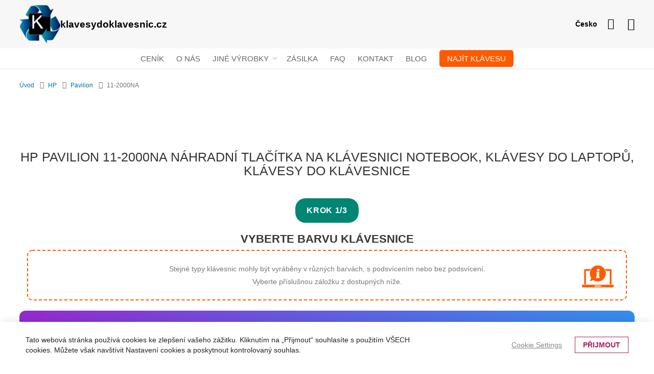

--- FILE ---
content_type: text/html; charset=UTF-8
request_url: https://www.klavesydoklavesnic.cz/hp-compaq/pavilion/11-2000na.html
body_size: 19997
content:
<!doctype html><html
lang="cs"><head > <script>var LOCALE='cs\u002DCZ';var BASE_URL='https\u003A\u002F\u002Fwww.klavesydoklavesnic.cz\u002F';var require={'baseUrl':'https\u003A\u002F\u002Fwww.klavesydoklavesnic.cz\u002Fstatic\u002Fversion1767538308\u002Ffrontend\u002FLocal\u002Fklawisze\u002Fcs_CZ'};</script> <meta
charset="utf-8"/><meta
name="title" content="HP Pavilion  11-2000NA tlačítka na klávesnici notebooku, náhradní klávesy na klávesnici, klavesy do klávesnice, keycap puller"/><meta
name="description" content="Chybí Vám klávesa v klávesnici  HP Pavilion  11-2000NA ? Zde vyřešíte svůj problém – klávesnice do laptopa, klávesy do laptopa Acer, Apple, Asus, Dell, Fujitsu, Sony,…"/><meta
name="keywords" content="klíče k notebooku, klíč k notebooku, klíče od klávesnice, jednolůžkové, tlačítky pro ovládání pomocí klávesnice se klíče pro notebooky"/><meta
name="robots" content="INDEX,FOLLOW"/><meta
name="viewport" content="width=device-width, initial-scale=1"/><meta
name="format-detection" content="telephone=no"/><title>HP Pavilion  11-2000NA tlačítka na klávesnici notebooku, náhradní klávesy na klávesnici, klavesy do klávesnice, keycap puller</title><link
rel="stylesheet" type="text/css"  media="all" href="https://www.klavesydoklavesnic.cz/static/version1767538308/frontend/Local/klawisze/cs_CZ/Swissup_FontAwesome/font-awesome-4.7.0/css/font-awesome.min.css" /><link
rel="stylesheet" type="text/css"  media="all" href="https://www.klavesydoklavesnic.cz/static/version1767538308/frontend/Local/klawisze/cs_CZ/mage/calendar.min.css" /><link
rel="stylesheet" type="text/css"  media="all" href="https://www.klavesydoklavesnic.cz/static/version1767538308/frontend/Local/klawisze/cs_CZ/Hexamarvel_FlexibleForm/css/form.min.css" /><link
rel="stylesheet" type="text/css"  media="all" href="https://www.klavesydoklavesnic.cz/static/version1767538308/frontend/Local/klawisze/cs_CZ/Nanovee_CountrySelector/css/flag-icons.min.css" /><link
rel="stylesheet" type="text/css"  media="all" href="https://www.klavesydoklavesnic.cz/static/version1767538308/frontend/Local/klawisze/cs_CZ/css/styles-m.min.css" /><link
rel="stylesheet" type="text/css"  media="all" href="https://www.klavesydoklavesnic.cz/static/version1767538308/frontend/Local/klawisze/cs_CZ/Mageplaza_Core/css/grid-mageplaza.min.css" /><link
rel="stylesheet" type="text/css"  media="all" href="https://www.klavesydoklavesnic.cz/static/version1767538308/frontend/Local/klawisze/cs_CZ/Mageplaza_Core/css/owl.carousel.min.css" /><link
rel="stylesheet" type="text/css"  media="all" href="https://www.klavesydoklavesnic.cz/static/version1767538308/frontend/Local/klawisze/cs_CZ/Mageplaza_Core/css/owl.theme.min.css" /><link
rel="stylesheet" type="text/css"  media="all" href="https://www.klavesydoklavesnic.cz/static/version1767538308/frontend/Local/klawisze/cs_CZ/Mageplaza_FreeGifts/css/free_gifts.min.css" /><link
rel="stylesheet" type="text/css"  media="all" href="https://www.klavesydoklavesnic.cz/static/version1767538308/frontend/Local/klawisze/cs_CZ/Swissup_Ajaxpro/css/floatingcart.min.css" /><link
rel="stylesheet" type="text/css"  media="all" href="https://www.klavesydoklavesnic.cz/static/version1767538308/frontend/Local/klawisze/cs_CZ/Swissup_Attributepages/css/attributepages.min.css" /><link
rel="stylesheet" type="text/css"  media="all" href="https://www.klavesydoklavesnic.cz/static/version1767538308/frontend/Local/klawisze/cs_CZ/Swissup_Easybanner/css/easybanner.min.css" /><link
rel="stylesheet" type="text/css"  media="all" href="https://www.klavesydoklavesnic.cz/static/version1767538308/frontend/Local/klawisze/cs_CZ/Swissup_Lightboxpro/css/styles.min.css" /><link
rel="stylesheet" type="text/css"  media="all" href="https://www.klavesydoklavesnic.cz/static/version1767538308/frontend/Local/klawisze/cs_CZ/Swissup_SeoCrossLinks/css/crosslinks.min.css" /><link
rel="stylesheet" type="text/css"  media="all" href="https://www.klavesydoklavesnic.cz/static/version1767538308/frontend/Local/klawisze/cs_CZ/Swissup_Swiper/lib/swiper.min.css" /><link
rel="stylesheet" type="text/css"  media="all" href="https://www.klavesydoklavesnic.cz/static/version1767538308/frontend/Local/klawisze/cs_CZ/Swissup_Testimonials/css/testimonials.min.css" /><link
rel="stylesheet" type="text/css"  media="all" href="https://www.klavesydoklavesnic.cz/static/version1767538308/frontend/Local/klawisze/cs_CZ/Magefan_Blog/css/blog-m.min.css" /><link
rel="stylesheet" type="text/css"  media="all" href="https://www.klavesydoklavesnic.cz/static/version1767538308/frontend/Local/klawisze/cs_CZ/Magefan_Blog/css/blog-new.min.css" /><link
rel="stylesheet" type="text/css"  media="all" href="https://www.klavesydoklavesnic.cz/static/version1767538308/frontend/Local/klawisze/cs_CZ/Magefan_Blog/css/blog-custom.min.css" /><link
rel="stylesheet" type="text/css"  media="screen and (min-width: 768px)" href="https://www.klavesydoklavesnic.cz/static/version1767538308/frontend/Local/klawisze/cs_CZ/css/styles-l.min.css" /><link
rel="stylesheet" type="text/css"  media="print" href="https://www.klavesydoklavesnic.cz/static/version1767538308/frontend/Local/klawisze/cs_CZ/css/print.min.css" /><link
rel="stylesheet" type="text/css"  media="screen, print" href="https://www.klavesydoklavesnic.cz/static/version1767538308/frontend/Local/klawisze/cs_CZ/mage/gallery/gallery.min.css" /><link
rel="stylesheet" type="text/css"  media="screen, print" href="https://www.klavesydoklavesnic.cz/static/version1767538308/frontend/Local/klawisze/cs_CZ/Swissup_Suggestpage/css/suggestpage.min.css" /> <script  type="text/javascript"  src="https://www.klavesydoklavesnic.cz/static/version1767538308/frontend/Local/klawisze/cs_CZ/requirejs/require.min.js"></script> <script  type="text/javascript"  src="https://www.klavesydoklavesnic.cz/static/version1767538308/frontend/Local/klawisze/cs_CZ/requirejs-min-resolver.min.js"></script> <script  type="text/javascript"  src="https://www.klavesydoklavesnic.cz/static/version1767538308/frontend/Local/klawisze/cs_CZ/mage/requirejs/mixins.min.js"></script> <script  type="text/javascript"  src="https://www.klavesydoklavesnic.cz/static/version1767538308/frontend/Local/klawisze/cs_CZ/requirejs-config.min.js"></script> <script  type="text/javascript"  src="https://www.klavesydoklavesnic.cz/static/version1767538308/frontend/Local/klawisze/cs_CZ/Swissup_Pagespeed/js/unpack-defer.min.js"></script> <link
rel="preload" as="font" crossorigin="anonymous" href="https://www.klavesydoklavesnic.cz/static/version1767538308/frontend/Local/klawisze/cs_CZ/Swissup_FontAwesome/font-awesome-4.7.0/fonts/fontawesome-webfont.woff2?v=4.7.0" /><link
rel="canonical" href="https://www.klavesydoklavesnic.cz/hp-compaq/pavilion/11-2000na.html" /><link
rel="icon" type="image/x-icon" href="https://www.klavesydoklavesnic.cz/media/favicon/default/favicon_1.ico" /><link
rel="shortcut icon" type="image/x-icon" href="https://www.klavesydoklavesnic.cz/media/favicon/default/favicon_1.ico" /> <script>window.dataLayer=window.dataLayer||[];dataLayer.push(['consent','default',{ad_storage:'denied',ad_user_data:'denied',ad_personalization:'denied',analytics_storage:'denied'}]);dataLayer.push(['set','ads_data_redaction',true]);</script>  <script>document.addEventListener('scroll',mfGtmUserActionDetect);document.addEventListener('mousemove',mfGtmUserActionDetect);document.addEventListener('touchstart',mfGtmUserActionDetect);function mfGtmUserActionDetect()
{document.removeEventListener('scroll',mfGtmUserActionDetect);document.removeEventListener('mousemove',mfGtmUserActionDetect);document.removeEventListener('touchstart',mfGtmUserActionDetect);window.mfGtmUserActionDetected=true;mfLoadGtm();}
window.mfGtmUserCookiesAllowed=true;mfLoadGtm();function getMfGtmCustomerIdentifier(){return localStorage.getItem('mf_gtm_customer_identifier')?localStorage.getItem('mf_gtm_customer_identifier'):null;};function mfLoadGtm(){if(!window.mfGtmUserActionDetected)return false;if(!window.mfGtmLoadBeforeCookieAllowed&&!window.mfGtmUserCookiesAllowed)return false;if(window.mfGTMTriedToLoad)return;window.mfGTMTriedToLoad=true;(function(w,d,s,l,i){w[l]=w[l]||[];w[l].push({'gtm.start':new Date().getTime(),event:'gtm.js'});var f=d.getElementsByTagName(s)[0],j=d.createElement(s),dl=l!='dataLayer'?'&l='+l:'';j.async=true;j.src='https://www.googletagmanager.com/gtm.js?id='+i+dl;f.parentNode.insertBefore(j,f);})(window,document,'script','dataLayer','GTM-KQZ4JZB');};</script> <script>if(!window.MagefanRocketJsCustomOptimization&&window.require)
require(['jquery','Magento_Customer/js/customer-data'],function($,customer){function updateMfGtmCustomerIdentifier(data){if(data.mf_gtm_customer_identifier){localStorage.setItem('mf_gtm_customer_identifier',data.mf_gtm_customer_identifier);}}
let customerData=customer.get('customer');customerData.subscribe(function(data){updateMfGtmCustomerIdentifier(data);}.bind(this));updateMfGtmCustomerIdentifier(customerData());});</script> <script type="text/x-magento-init">{"*":{"Magento_PageCache/js/form-key-provider":{"isPaginationCacheEnabled":0}}}</script> <style>.pagebuilder-button-primary,.action-primary,.viewcart{color:#ff5a00 !important;background-color:transparent !important;border-color:#ff5a00 !important}.pagebuilder-button-primary:hover,.pagebuilder-button-primary:active,.pagebuilder-button-primary:focus,.action-primary:hover,.action-primary:active,.action-primary:focus,.viewcart:hover,.viewcart:active,.viewcart:focus{color:#fff !important;background-color:#ff5a00 !important;border-color:#ff5a00 !important}.pagebuilder-button-secondary,.action-secondary{color:#008673 !important;background-color:transparent !important;border-color:#008673 !important}.pagebuilder-button-secondary:hover,.pagebuilder-button-secondary:active,.pagebuilder-button-secondary:focus,.action-secondary:hover,.action-secondary:active,.action-secondary:focus{color:#fff !important;background-color:#008673 !important;border-color:#008673 !important}</style></head><body
data-container="body"
data-mage-init='{"loaderAjax": {}, "loader": { "icon": "https://www.klavesydoklavesnic.cz/static/version1767538308/frontend/Local/klawisze/cs_CZ/images/loader-2.gif"}}'
class="lightboxpro-default theme-editor-sticky page-with-filter swissup-ajaxsearch-loading page-products categorypath-hp-compaq-pavilion-11-2000na category-11-2000na catalog-category-view page-layout-1column" id="html-body">
<noscript><iframe
src="https://www.googletagmanager.com/ns.html?id=GTM-KQZ4JZB"
height="0" width="0" style="display:none;visibility:hidden"></iframe></noscript>
 <script type="text/x-magento-init">{"*":{"Magento_PageBuilder/js/widget-initializer":{"config":{"[data-content-type=\"slider\"][data-appearance=\"default\"]":{"Magento_PageBuilder\/js\/content-type\/slider\/appearance\/default\/widget":false},"[data-content-type=\"map\"]":{"Magento_PageBuilder\/js\/content-type\/map\/appearance\/default\/widget":false},"[data-content-type=\"row\"]":{"Magento_PageBuilder\/js\/content-type\/row\/appearance\/default\/widget":false},"[data-content-type=\"tabs\"]":{"Magento_PageBuilder\/js\/content-type\/tabs\/appearance\/default\/widget":false},"[data-content-type=\"slide\"]":{"Magento_PageBuilder\/js\/content-type\/slide\/appearance\/default\/widget":{"buttonSelector":".pagebuilder-slide-button","showOverlay":"hover","dataRole":"slide"}},"[data-content-type=\"banner\"]":{"Magento_PageBuilder\/js\/content-type\/banner\/appearance\/default\/widget":{"buttonSelector":".pagebuilder-banner-button","showOverlay":"hover","dataRole":"banner"}},"[data-content-type=\"buttons\"]":{"Magento_PageBuilder\/js\/content-type\/buttons\/appearance\/inline\/widget":false},"[data-content-type=\"products\"][data-appearance=\"carousel\"]":{"Magento_PageBuilder\/js\/content-type\/products\/appearance\/carousel\/widget":false}},"breakpoints":{"desktop":{"label":"Desktop","stage":true,"default":true,"class":"desktop-switcher","icon":"Magento_PageBuilder::css\/images\/switcher\/switcher-desktop.svg","conditions":{"min-width":"1024px"},"options":{"products":{"default":{"slidesToShow":"5"}}}},"tablet":{"conditions":{"max-width":"1024px","min-width":"768px"},"options":{"products":{"default":{"slidesToShow":"4"},"continuous":{"slidesToShow":"3"}}}},"mobile":{"label":"Mobile","stage":true,"class":"mobile-switcher","icon":"Magento_PageBuilder::css\/images\/switcher\/switcher-mobile.svg","media":"only screen and (max-width: 768px)","conditions":{"max-width":"768px","min-width":"640px"},"options":{"products":{"default":{"slidesToShow":"3"}}}},"mobile-small":{"conditions":{"max-width":"640px"},"options":{"products":{"default":{"slidesToShow":"2"},"continuous":{"slidesToShow":"1"}}}}}}}}</script> <div
class="cookie-status-message" id="cookie-status">
The store will not work correctly when cookies are disabled.</div> <script type="text&#x2F;javascript">document.querySelector("#cookie-status").style.display="none";</script> <script type="text/x-magento-init">{"*":{"cookieStatus":{}}}</script> <script type="text/x-magento-init">{"*":{"mage/cookies":{"expires":null,"path":"\u002F","domain":".www.klavesydoklavesnic.cz","secure":true,"lifetime":"3600"}}}</script> <noscript><div
class="message global noscript"><div
class="content"><p>
<strong>Javascript ve vašem prohlížeči se zdá být vypnutý.</strong>
<span>
Pro optimální funkčnost webu je nutné ve vašem prohlížeči zapnout Javascript.                    </span></p></div></div>
</noscript> <script>window.cookiesConfig=window.cookiesConfig||{};window.cookiesConfig.secure=true;</script><script>require.config({map:{'*':{wysiwygAdapter:'mage/adminhtml/wysiwyg/tiny_mce/tinymce5Adapter'}}});</script><script>require.config({paths:{googleMaps:'https\u003A\u002F\u002Fmaps.googleapis.com\u002Fmaps\u002Fapi\u002Fjs\u003Fv\u003D3\u0026key\u003D'},config:{'Magento_PageBuilder/js/utils/map':{style:''},'Magento_PageBuilder/js/content-type/map/preview':{apiKey:'',apiKeyErrorMessage:'You\u0020must\u0020provide\u0020a\u0020valid\u0020\u003Ca\u0020href\u003D\u0027https\u003A\u002F\u002Fwww.klavesydoklavesnic.cz\u002Fadminhtml\u002Fsystem_config\u002Fedit\u002Fsection\u002Fcms\u002F\u0023cms_pagebuilder\u0027\u0020target\u003D\u0027_blank\u0027\u003EGoogle\u0020Maps\u0020API\u0020key\u003C\u002Fa\u003E\u0020to\u0020use\u0020a\u0020map.'},'Magento_PageBuilder/js/form/element/map':{apiKey:'',apiKeyErrorMessage:'You\u0020must\u0020provide\u0020a\u0020valid\u0020\u003Ca\u0020href\u003D\u0027https\u003A\u002F\u002Fwww.klavesydoklavesnic.cz\u002Fadminhtml\u002Fsystem_config\u002Fedit\u002Fsection\u002Fcms\u002F\u0023cms_pagebuilder\u0027\u0020target\u003D\u0027_blank\u0027\u003EGoogle\u0020Maps\u0020API\u0020key\u003C\u002Fa\u003E\u0020to\u0020use\u0020a\u0020map.'},}});</script> <script>require.config({shim:{'Magento_PageBuilder/js/utils/map':{deps:['googleMaps']}}});</script> <link
rel="stylesheet" property="stylesheet" type="text/css" href="https://www.klavesydoklavesnic.cz/media/swissup/argento/pure2/css/czdefault_czdefault_backend.css?version=1753473573" media="all" /><style>@media screen and (min-width: 768px){.page-main{max-width:none}}</style><div
class="page-wrapper"><header
class="page-header configurable"><div
class="header wrapper"><div
class="header content flex-row"><div
class="flex-col-left flex-grow-none key-logo"><span
data-action="toggle-nav" class="action nav-toggle"><span>Přepnout menu</span></span>
<a
class="logo" href="https://www.klavesydoklavesnic.cz/" title="Klavesy do klavesnic">
<img
src="https://www.klavesydoklavesnic.cz/media/logo/default/logo.png"
title="Klavesy do klavesnic"
alt="Klavesy do klavesnic"
width="220"         height="35"    />
</a></div><div
class="flex-col-right flex-grow-1 key-top-icon"><div
data-content-type="html" data-appearance="default" data-element="main" data-decoded="true"><div
class="country-selector"><div
id="country-current" class="country-current">Česko</div><ul
id="country-select" class="country-select" style="display:none;"><li
data-url="https://www.klawiszedolaptopa.pl/" data-store-code="pl_PL"><i
class="fi fi-pl"></i>Polsko</li><li
data-url="https://www.laptopkey.eu/" data-store-code="en_GB"><i
class="fi fi-gb"></i>Spojené království</li><li
data-url="https://www.laptoptaste.de/" data-store-code="de_DE"><i
class="fi fi-de"></i>Německo</li><li
data-url="https://www.tastiperletastiere.it/" data-store-code="it_IT"><i
class="fi fi-it"></i>Itálie</li><li
data-url="https://www.touchespourclaviers.fr/" data-store-code="fr_FR"><i
class="fi fi-fr"></i>Francie</li><li
data-url="https://www.teclasparateclado.es/" data-store-code="es_ES"><i
class="fi fi-es"></i>Španělsko</li><li
data-url="https://laptopkeys-europe.eu/" data-store-code="ru_RU"><i
class="fi fi-ru"></i>Rusko</li><li
data-url="https://www.toetsenbordtoetsen.nl/" data-store-code="nl_NL"><i
class="fi fi-nl"></i>Nizozemsko</li><li
data-url="https://www.pliktra.gr/" data-store-code="el_GR"><i
class="fi fi-gr"></i>Řecko</li><li
data-url="https://www.klavyeyetus.web.tr/" data-store-code="tr_TR"><i
class="fi fi-tr"></i>Turecko</li><li
data-url="https://www.tangenter.se/" data-store-code="sv_SE"><i
class="fi fi-se"></i>Švédsko</li><li
data-url="https://www.tastepentrutastatura.ro/" data-store-code="ro_RO"><i
class="fi fi-ro"></i>Rumunsko</li><li
data-url="https://www.teclasparateclado.pt/" data-store-code="pt_PT"><i
class="fi fi-pt"></i>Portugalsko</li></ul> <script type="text/x-magento-init">{"*":{"Nanovee_CountrySelector/js/countryselector":{"countryCode":"cs_CZ"}}}</script> </div></div><div
data-block="minicart" class="minicart-wrapper">
<a
class="action showcart" href="https://www.klavesydoklavesnic.cz/checkout/cart/"
data-bind="scope: 'minicart_content'" aria-label="Link to shopping cart">
<span
class="text">Můj košík</span>
<span
class="counter qty empty"
data-bind="css: { empty: !!getCartParam('summary_count') == false && !isLoading() },
blockLoader: isLoading">
<span
class="counter-number">
<!-- ko if: getCartParam('summary_count') -->
<!-- ko text: getCartParam('summary_count').toLocaleString(window.LOCALE) --><!-- /ko -->
<!-- /ko -->
</span>
<span
class="counter-label">
<!-- ko if: getCartParam('summary_count') -->
<!-- ko text: getCartParam('summary_count').toLocaleString(window.LOCALE) --><!-- /ko -->
<!-- ko i18n: 'items' --><!-- /ko -->
<!-- /ko -->
</span>
</span>
</a><div
class="block block-minicart"
data-role="dropdownDialog"
data-mage-init='{"dropdownDialog":{
"appendTo":"[data-block=minicart]",
"triggerTarget":".showcart",
"timeout": "2000",
"closeOnMouseLeave": false,
"closeOnEscape": true,
"triggerClass":"active",
"parentClass":"active",
"buttons":[]}}'><div
id="minicart-content-wrapper" data-bind="scope: 'minicart_content'">
<!-- ko template: getTemplate() --><!-- /ko --></div></div> <script>window.checkout={"shoppingCartUrl":"https:\/\/www.klavesydoklavesnic.cz\/checkout\/cart\/","checkoutUrl":"https:\/\/www.klavesydoklavesnic.cz\/onestepcheckout\/","updateItemQtyUrl":"https:\/\/www.klavesydoklavesnic.cz\/checkout\/sidebar\/updateItemQty\/","removeItemUrl":"https:\/\/www.klavesydoklavesnic.cz\/checkout\/sidebar\/removeItem\/","imageTemplate":"Magento_Catalog\/product\/image_with_borders","baseUrl":"https:\/\/www.klavesydoklavesnic.cz\/","minicartMaxItemsVisible":3,"websiteId":"11","maxItemsToDisplay":10,"storeId":"11","storeGroupId":"11","agreementIds":["21","22"],"customerLoginUrl":"https:\/\/www.klavesydoklavesnic.cz\/customer\/account\/login\/","isRedirectRequired":false,"autocomplete":"off","captcha":{"user_login":{"isCaseSensitive":true,"imageHeight":50,"imageSrc":"","refreshUrl":"https:\/\/www.klavesydoklavesnic.cz\/captcha\/refresh\/","isRequired":false,"timestamp":1768965812}}}</script> <script type="text/x-magento-init">{"[data-block='minicart']":{"Magento_Ui/js/core/app":{"components":{"minicart_content":{"children":{"subtotal.container":{"children":{"subtotal":{"children":{"subtotal.totals":{"config":{"display_cart_subtotal_incl_tax":1,"display_cart_subtotal_excl_tax":0,"template":"Magento_Tax\/checkout\/minicart\/subtotal\/totals"},"children":{"subtotal.totals.msrp":{"component":"Magento_Msrp\/js\/view\/checkout\/minicart\/subtotal\/totals","config":{"displayArea":"minicart-subtotal-hidden","template":"Magento_Msrp\/checkout\/minicart\/subtotal\/totals"}}},"component":"Magento_Tax\/js\/view\/checkout\/minicart\/subtotal\/totals"}},"component":"uiComponent","config":{"template":"Magento_Checkout\/minicart\/subtotal"}}},"component":"uiComponent","config":{"displayArea":"subtotalContainer"}},"item.renderer":{"component":"Magento_Checkout\/js\/view\/cart-item-renderer","config":{"displayArea":"defaultRenderer","template":"Magento_Checkout\/minicart\/item\/default"},"children":{"item.image":{"component":"Magento_Catalog\/js\/view\/image","config":{"template":"Magento_Catalog\/product\/image","displayArea":"itemImage"}},"checkout.cart.item.price.sidebar":{"component":"uiComponent","config":{"template":"Magento_Checkout\/minicart\/item\/price","displayArea":"priceSidebar"}},"mpfreegifts.checkout.cart.notice":{"component":"uiComponent","config":{"template":"Mageplaza_FreeGifts\/cart\/mini_cart","displayArea":"priceSidebar"}}}},"extra_info":{"component":"uiComponent","config":{"displayArea":"extraInfo"}},"promotion":{"component":"uiComponent","config":{"displayArea":"promotion"}}},"config":{"override_minicart":false,"itemRenderer":{"default":"defaultRenderer","simple":"defaultRenderer","virtual":"defaultRenderer"},"template":"Magento_Checkout\/minicart\/content","renderTemplate":null,"tracks":{"renderTemplate":true}},"component":"Magento_Checkout\/js\/view\/minicart"},"ajaxpro_minicart_content":{"children":{"subtotal.container":{"children":{"subtotal":{"children":{"subtotal.totals":{"config":{"display_cart_subtotal_incl_tax":1,"display_cart_subtotal_excl_tax":0}}}}}}},"config":{"override_minicart":false}}},"types":[]}},"*":{"Magento_Ui/js/block-loader":"https\u003A\u002F\u002Fwww.klavesydoklavesnic.cz\u002Fstatic\u002Fversion1767538308\u002Ffrontend\u002FLocal\u002Fklawisze\u002Fcs_CZ\u002Fimages\u002Floader\u002D1.gif"}}</script> </div><div
class="switcher customer switcher-customer" data-ui-id="customer-switcher" id="switcher-customer">
<strong
class="label switcher-label"><span>Můj účet</span></strong><div
class="actions dropdown options switcher-options"><div
class="action toggle switcher-trigger"
id="switcher-customer-trigger"
aria-label="Můj účet"
data-mage-init='{"dropdown":{}}'
data-toggle="dropdown"
data-trigger-keypress-button="true">
<a
class="link"
href="https://www.klavesydoklavesnic.cz/customer/account/"
title="Můj účet">
<i
class="icon"></i>
<span
class="text">Můj účet</span>
</a></div><ul
class="dropdown switcher-dropdown"><li><a
href="https://www.klavesydoklavesnic.cz/customer/account/" id="idGTwLF5NB" >Můj účet</a></li><li
class="link authorization-link" data-label="nebo">
<a
href="https://www.klavesydoklavesnic.cz/customer/account/login/"        >Přihlásit se</a></li></ul></div></div></div></div></div><div
class="header wrapper last"><div
class="header bottom flex-row"><div
class="flex-col-center"><div
class="sections nav-sections"><div
class="section-items nav-sections-items"
data-mage-init='{"tabs":{"openedState":"active"}}'><div
class="section-item-title nav-sections-item-title"
data-role="collapsible">
<a
class="nav-sections-item-switch"
data-toggle="switch" href="#store.menu">
Menu                    </a></div><div
class="section-item-content nav-sections-item-content"
id="store.menu"
data-role="content">

<nav class="swissup-navigationpro navpro navigation orientation-horizontal dropdown-level0-stick-left dropdown-right dropdown-bottom navpro-transformable"
    data-action="navigation">
    <ul id="navpro-topnav"
        class="navpro-menu "
        data-mage-init-lazy='{"navpro":{"level0":{"position":{"my":"left top","at":"left bottom"}},"position":{"my":"left top","at":"right top"}}}'
        >
        <li  class="li-item level0 nav-1 size-small first level-top navpro-home"><a href="https://www.klavesydoklavesnic.cz/cenik" class="level-top"><span>Ceník</span></a></li><li  class="li-item level0 nav-2 size-small level-top"><a href="https://www.klavesydoklavesnic.cz/o-nas" class="level-top"><span>O nás</span></a></li><li  class="li-item level0 nav-3 size-small category-item level-top parent"><a href="#" class="level-top">Jiné výrobky</a><div class="navpro-dropdown navpro-dropdown-level1 size-small" data-level="0"><div class="navpro-dropdown-inner"><div class="navpro-row gutters"><div class="navpro-col navpro-col-12"><ul class="children" data-columns="1"><li  class="li-item level1 nav-3-1 size-small category-item first"><a href="https://www.klavesydoklavesnic.cz/jine-vyrobky/nalepky-na-klavesy.html" class=""><span>Nálepky na klávesy</span></a></li><li  class="li-item level1 nav-3-2 size-small category-item"><a href="https://www.klavesydoklavesnic.cz/jine-vyrobky/jine.html" class=""><span>Jiné</span></a></li><li  class="li-item level1 nav-3-3 size-small category-item"><a href="https://www.klavesydoklavesnic.cz/jine-vyrobky/trackpoint.html" class=""><span>Trackpoint</span></a></li><li  class="li-item level1 nav-3-4 size-small category-item parent"><a href="#" class="">Klávesové svorky</a><div class="navpro-dropdown navpro-dropdown-level2 size-small" data-level="1"><div class="navpro-dropdown-inner"><div class="navpro-row gutters"><div class="navpro-col navpro-col-12"><ul class="children" data-columns="1"><li  class="li-item level2 nav-3-4-1 size-small category-item first parent"><a href="#" class="">Svorky pod malé klávesy (F1, F2, F3...)</a><div class="navpro-dropdown navpro-dropdown-level3 size-small" data-level="2"><div class="navpro-dropdown-inner"><div class="navpro-row gutters"><div class="navpro-col navpro-col-12"><ul class="children" data-columns="1"><li  class="li-item level3 nav-3-4-1-1 size-small category-item first"><a href="https://www.klavesydoklavesnic.cz/jine-vyrobky/klavesove-svorky/svorky-pod-male-klavesy/bile.html" class=""><span>Bílé</span></a></li><li  class="li-item level3 nav-3-4-1-2 size-small category-item"><a href="https://www.klavesydoklavesnic.cz/jine-vyrobky/klavesove-svorky/svorky-pod-male-klavesy/cerne.html" class=""><span>Černé</span></a></li><li  class="li-item level3 nav-3-4-1-3 size-small category-item last"><a href="https://www.klavesydoklavesnic.cz/jine-vyrobky/klavesove-svorky/svorky-pod-male-klavesy/jine.html" class=""><span>Jiné</span></a></li></ul></div></div></div></div></li><li  class="li-item level2 nav-3-4-2 size-small category-item parent"><a href="#" class="">Svorky pod střední klávesy (A, W, 1...)</a><div class="navpro-dropdown navpro-dropdown-level3 size-small" data-level="2"><div class="navpro-dropdown-inner"><div class="navpro-row gutters"><div class="navpro-col navpro-col-12"><ul class="children" data-columns="1"><li  class="li-item level3 nav-3-4-2-1 size-small category-item first"><a href="https://www.klavesydoklavesnic.cz/jine-vyrobky/klavesove-svorky/svorky-pod-stredni-klavesy/bile.html" class=""><span>Bílé</span></a></li><li  class="li-item level3 nav-3-4-2-2 size-small category-item"><a href="https://www.klavesydoklavesnic.cz/jine-vyrobky/klavesove-svorky/svorky-pod-stredni-klavesy/cerne.html" class=""><span>Černé</span></a></li><li  class="li-item level3 nav-3-4-2-3 size-small category-item last"><a href="https://www.klavesydoklavesnic.cz/jine-vyrobky/klavesove-svorky/svorky-pod-stredni-klavesy/jine.html" class=""><span>Jiné</span></a></li></ul></div></div></div></div></li><li  class="li-item level2 nav-3-4-3 size-small category-item last parent"><a href="#" class="">Svorky pod velké klávesy (ENTER, BACKSPACE, TAB...)</a><div class="navpro-dropdown navpro-dropdown-level3 size-small" data-level="2"><div class="navpro-dropdown-inner"><div class="navpro-row gutters"><div class="navpro-col navpro-col-12"><ul class="children" data-columns="1"><li  class="li-item level3 nav-3-4-3-1 size-small category-item first"><a href="https://www.klavesydoklavesnic.cz/jine-vyrobky/klavesove-svorky/svorky-pod-velke-klavesy/bile.html" class=""><span>Bílé</span></a></li><li  class="li-item level3 nav-3-4-3-2 size-small category-item"><a href="https://www.klavesydoklavesnic.cz/jine-vyrobky/klavesove-svorky/svorky-pod-velke-klavesy/cerne.html" class=""><span>Černé</span></a></li><li  class="li-item level3 nav-3-4-3-3 size-small category-item last"><a href="https://www.klavesydoklavesnic.cz/jine-vyrobky/klavesove-svorky/svorky-pod-velke-klavesy/jine.html" class=""><span>Jiné</span></a></li></ul></div></div></div></div></li></ul></div></div></div></div></li><li  class="li-item level1 nav-3-5 size-small category-item last"><a href="https://www.klavesydoklavesnic.cz/jine-vyrobky/mechanicalswitch.html" class=""><span>Mechanické spínače</span></a></li></ul></div></div></div><span class="navpro-shevron"></span></div></li><li  class="li-item level0 nav-4 size-small level-top"><a href="https://www.klavesydoklavesnic.cz/zasilka" class="level-top"><span>Zásilka</span></a></li><li  class="li-item level0 nav-5 size-small level-top"><a href="https://www.klavesydoklavesnic.cz/faq" class="level-top"><span>FAQ</span></a></li><li  class="li-item level0 nav-6 size-small level-top navpro-contacts"><a href="https://www.klavesydoklavesnic.cz/napiste-nam" class="level-top"><span>Kontakt</span></a></li><li  class="li-item level0 nav-7 size-small level-top"><a href="https://www.klavesydoklavesnic.cz/blog" class="level-top"><span>Blog</span></a></li><li  class="li-item level0 nav-8 size-small last level-top"><a href="https://www.klavesydoklavesnic.cz/jak-mohu-najit-klavesu" class="level-top">
        <span class="find-key-btn">Najít klávesu</span>
    </a>

 <style>
        .find-key-btn {
            background-image: linear-gradient(to right, #ff5a00, #ff5a00);
            text-decoration: none;
            font-weight: 400;
            color: white;
            border: none;
            border-radius: 5px;
            padding: 8px 15px;
            cursor: pointer;
            transition: background-color 0.3s ease;
            text-align: center;
        }

        .find-key-btn:hover {
       background-image: linear-gradient(to right, #bc4200, #bc4200);
        }
    </style></li>            </ul>
    <div class="navpro-mobile"></div>

    </nav>
<script data-breeze-remove>require(['jquery'], function ($) {
    var $menu = $('#navpro-topnav'),
        components = $menu.data('mageInitLazy'),
        menu = $menu.get(0),
        mql;

    /**
     * Check media query and initialize Navigationpro menu
     *
     * @return {Boolean} Media query match result
     */
    function checkAndInit(mql) {
        if (mql.matches) {
            $.each(components, function (component, settings) {
                require([component], function (factory) {
                    factory(settings, menu);
                });
            });
        }

        return mql.matches;
    }

    /**
     * Click listener in menu toggler on mobile
     *
     * @param  {jQuery.Event} event
     */
    function clickWhenNotInited(event) {
        var $toggler = $(event.target),
            loader = 'https://www.klavesydoklavesnic.cz/static/version1767538308/frontend/Local/klawisze/cs_CZ/images/loader-2.gif';

        $toggler.css({
            backgroundImage: 'url(' + loader + ')',
            backgroundSize: '180px',
            backgroundPosition: 'center'
        });
        $(document).one('navprocreate', function () {
            $toggler.css({
                backgroundImage: '',
                backgroundSize: '',
                backgroundPosition: ''
            });
            $menu.data('swissupNavpro').toggle();
        });
        checkAndInit(matchMedia('all'));
    }

    mql = matchMedia('(min-width: 768px)');

    if (!checkAndInit(mql)) {
        mql.addListener(checkAndInit);
        $('[data-action=toggle-nav]').one('click', clickWhenNotInited);
    }
})</script> </div><div
class="section-item-title nav-sections-item-title"
data-role="collapsible">
<a
class="nav-sections-item-switch"
data-toggle="switch" href="#store.links">
Účet                    </a></div><div
class="section-item-content nav-sections-item-content"
id="store.links"
data-role="content"></div></div></div></div></div></div></header><div
data-bind="scope: 'ajaxpro'"><div
class="ajaxpro-wrapper" data-block="ajaxpro" data-bind="visible: isActive()"><div
class="block-ajaxpro"
style="display: none"
data-bind="mageInit: {
'Swissup_Ajaxpro/js/modal':{
'modalClass': 'ajaxpro-modal-dialog ajaxpro-modal-dialog-popup ajaxpro-popup-suggestpage-view',
'closeTimeout': 50,
'responsive': true,
'innerScroll': true,
'type': 'popup',
'buttons': [{
text: 'Pokračovat v nákupu',
class: 'ajaxpro-continue-button',
click: function() {
this.closeModal();
}
}]
}}"><div
id="ajaxpro-checkout.cart"
data-bind="afterRender: afterRender, bindHtml: bindBlock('checkout.cart')"></div></div></div><div
id="ajaxpro-checkout.cart.fixes" data-bind="html: bindBlock('checkout.cart.fixes')"></div></div><div
class="breadcrumbs"><ul
class="items"><li
class="item home">
<a
href="https://www.klavesydoklavesnic.cz/"
title="Na úvodní stránku">
Úvod                </a></li><li
class="item category49">
<a
href="https://www.klavesydoklavesnic.cz/hp.html"
title="">
HP                </a></li><li
class="item category2449">
<a
href="https://www.klavesydoklavesnic.cz/hp-compaq/pavilion.html"
title="">
Pavilion                </a></li><li
class="item category9376">
<strong>11-2000NA</strong></li></ul></div><main
id="maincontent" class="page-main"><a
id="contentarea" tabindex="-1"></a><div
class="page messages"><div
data-placeholder="messages"></div><div
data-bind="scope: 'messages'">
<!-- ko if: cookieMessages && cookieMessages.length > 0 --><div
aria-atomic="true" role="alert" data-bind="foreach: { data: cookieMessages, as: 'message' }" class="messages"><div
data-bind="attr: {
class: 'message-' + message.type + ' ' + message.type + ' message',
'data-ui-id': 'message-' + message.type
}"><div
data-bind="html: $parent.prepareMessageForHtml(message.text)"></div></div></div>
<!-- /ko --><!-- ko if: messages().messages && messages().messages.length > 0 --><div
aria-atomic="true" role="alert" class="messages" data-bind="foreach: {
data: messages().messages, as: 'message'
}"><div
data-bind="attr: {
class: 'message-' + message.type + ' ' + message.type + ' message',
'data-ui-id': 'message-' + message.type
}"><div
data-bind="html: $parent.prepareMessageForHtml(message.text)"></div></div></div>
<!-- /ko --></div> <script type="text/x-magento-init">{"*":{"Magento_Ui/js/core/app":{"components":{"messages":{"component":"Magento_Theme/js/view/messages"}}}}}</script> </div><div
class="columns"><div
class="column main">
<input
name="form_key" type="hidden" value="eTOv279nvho5GHd0" /><div
id="authenticationPopup" data-bind="scope:'authenticationPopup', style: {display: 'none'}"> <script>window.authenticationPopup={"autocomplete":"off","customerRegisterUrl":"https:\/\/www.klavesydoklavesnic.cz\/customer\/account\/create\/","customerForgotPasswordUrl":"https:\/\/www.klavesydoklavesnic.cz\/customer\/account\/forgotpassword\/","baseUrl":"https:\/\/www.klavesydoklavesnic.cz\/","customerLoginUrl":"https:\/\/www.klavesydoklavesnic.cz\/customer\/ajax\/login\/"}</script> <!-- ko template: getTemplate() --><!-- /ko --> <script type="text/x-magento-init">{"#authenticationPopup":{"Magento_Ui/js/core/app":{"components":{"authenticationPopup":{"component":"Magento_Customer\/js\/view\/authentication-popup","children":{"messages":{"component":"Magento_Ui\/js\/view\/messages","displayArea":"messages"},"captcha":{"component":"Magento_Captcha\/js\/view\/checkout\/loginCaptcha","displayArea":"additional-login-form-fields","formId":"user_login","configSource":"checkout"}},"config":{"renderTemplate":null,"tracks":{"renderTemplate":true}}}}}},"*":{"Magento_Ui/js/block-loader":"https\u003A\u002F\u002Fwww.klavesydoklavesnic.cz\u002Fstatic\u002Fversion1767538308\u002Ffrontend\u002FLocal\u002Fklawisze\u002Fcs_CZ\u002Fimages\u002Floader\u002D1.gif"}}</script> </div> <script type="text/x-magento-init">{"*":{"Magento_Customer/js/section-config":{"sections":{"stores\/store\/switch":["*"],"stores\/store\/switchrequest":["*"],"directory\/currency\/switch":["*"],"*":["messages"],"customer\/account\/logout":["*","recently_viewed_product","recently_compared_product","persistent"],"customer\/account\/loginpost":["*"],"customer\/account\/createpost":["*"],"customer\/account\/editpost":["*"],"customer\/ajax\/login":["checkout-data","cart","captcha"],"catalog\/product_compare\/add":["compare-products","ajaxpro-reinit"],"catalog\/product_compare\/remove":["compare-products","ajaxpro-reinit"],"catalog\/product_compare\/clear":["compare-products","ajaxpro-reinit"],"sales\/guest\/reorder":["cart"],"sales\/order\/reorder":["cart"],"checkout\/cart\/add":["cart","directory-data","ajaxpro-cart"],"checkout\/cart\/delete":["cart","ajaxpro-cart"],"checkout\/cart\/updatepost":["cart","ajaxpro-cart"],"checkout\/cart\/updateitemoptions":["cart","ajaxpro-cart"],"checkout\/cart\/couponpost":["cart","ajaxpro-cart"],"checkout\/cart\/estimatepost":["cart","ajaxpro-cart"],"checkout\/cart\/estimateupdatepost":["cart","ajaxpro-cart"],"checkout\/onepage\/saveorder":["cart","checkout-data","last-ordered-items"],"checkout\/sidebar\/removeitem":["cart"],"checkout\/sidebar\/updateitemqty":["cart"],"rest\/*\/v1\/carts\/*\/payment-information":["cart","last-ordered-items","captcha","instant-purchase","mpdt-data","osc-data"],"rest\/*\/v1\/guest-carts\/*\/payment-information":["cart","captcha","mpdt-data","osc-data"],"rest\/*\/v1\/guest-carts\/*\/selected-payment-method":["cart","checkout-data","osc-data"],"rest\/*\/v1\/carts\/*\/selected-payment-method":["cart","checkout-data","instant-purchase","osc-data"],"customer\/address\/*":["instant-purchase"],"customer\/account\/*":["instant-purchase"],"vault\/cards\/deleteaction":["instant-purchase"],"multishipping\/checkout\/overviewpost":["cart"],"paypal\/express\/placeorder":["cart","checkout-data"],"paypal\/payflowexpress\/placeorder":["cart","checkout-data"],"paypal\/express\/onauthorization":["cart","checkout-data"],"persistent\/index\/unsetcookie":["persistent"],"review\/product\/post":["review"],"wishlist\/index\/add":["wishlist","ajaxpro-reinit"],"wishlist\/index\/remove":["wishlist","ajaxpro-reinit"],"wishlist\/index\/updateitemoptions":["wishlist"],"wishlist\/index\/update":["wishlist"],"wishlist\/index\/cart":["wishlist","cart","ajaxpro-cart"],"wishlist\/index\/fromcart":["wishlist","cart","ajaxpro-cart"],"wishlist\/index\/allcart":["wishlist","cart"],"wishlist\/shared\/allcart":["wishlist","cart"],"wishlist\/shared\/cart":["cart"],"abandonedcart\/checkout\/cart":["*"],"rest\/*\/v1\/carts\/*\/update-item":["cart","checkout-data"],"rest\/*\/v1\/guest-carts\/*\/update-item":["cart","checkout-data"],"rest\/*\/v1\/guest-carts\/*\/remove-item":["cart","checkout-data"],"rest\/*\/v1\/carts\/*\/remove-item":["cart","checkout-data"],"braintree\/paypal\/placeorder":["cart","checkout-data"],"braintree\/googlepay\/placeorder":["cart","checkout-data"]},"clientSideSections":["checkout-data","cart-data","mpdt-data","osc-data"],"baseUrls":["https:\/\/www.klavesydoklavesnic.cz\/"],"sectionNames":["messages","customer","compare-products","last-ordered-items","cart","directory-data","captcha","instant-purchase","loggedAsCustomer","persistent","review","wishlist","ajaxpro-reinit","ajaxpro-cart","ajaxpro-product","recently_compared_product","product_data_storage","paypal-billing-agreement"]}}}</script> <script type="text/x-magento-init">{"*":{"Magento_Customer/js/customer-data":{"sectionLoadUrl":"https\u003A\u002F\u002Fwww.klavesydoklavesnic.cz\u002Fcustomer\u002Fsection\u002Fload\u002F","expirableSectionLifetime":60,"expirableSectionNames":["cart","persistent","ajaxpro-reinit","ajaxpro-cart","ajaxpro-product"],"cookieLifeTime":"3600","updateSessionUrl":"https\u003A\u002F\u002Fwww.klavesydoklavesnic.cz\u002Fcustomer\u002Faccount\u002FupdateSession\u002F"}}}</script> <script type="text/x-magento-init">{"*":{"Magento_Customer/js/invalidation-processor":{"invalidationRules":{"website-rule":{"Magento_Customer/js/invalidation-rules/website-rule":{"scopeConfig":{"websiteId":"11"}}}}}}}</script> <script type="text/x-magento-init">{"body":{"pageCache":{"url":"https:\/\/www.klavesydoklavesnic.cz\/page_cache\/block\/render\/id\/9376\/","handles":["default","catalog_category_view","catalog_category_view_type_layered","catalog_category_view_type_layered_without_children","catalog_category_view_displaymode_products","catalog_category_view_id_9376","swissup_compare_disable","blog_css","breeze_customer_logged_out","swissup_configurable_header"],"originalRequest":{"route":"catalog","controller":"category","action":"view","uri":"\/hp-compaq\/pavilion\/11-2000na.html"},"versionCookieName":"private_content_version"}}}</script> <script>require(['jquery','domReady!'],function($){if($('.mfblogunveil').length){require(['Magefan_Blog/js/lib/mfblogunveil'],function(){$('.mfblogunveil').mfblogunveil();});}});</script> <script type="text/x-magento-init">{"body":{"addToWishlist":{"productType":["simple","virtual","downloadable","bundle","grouped","configurable"]}}}</script> <div
class="products wrapper list products-list"><h1 class="product-key-title">HP Pavilion 11-2000NA Náhradní tlačítka na klávesnici notebook, Klávesy do laptopů, Klávesy do klávesnice</h1><div><div
data-content-type="html" data-appearance="default" data-element="main" data-decoded="true"><div
class="step-box"><div
class="step-badge">Krok 1/3</div><div
class="step-title">Vyberte barvu klávesnice</div><div
class="step-body"><p
class="step-lead">Stejné typy klávesnic mohly být vyráběny v různých barvách, s podsvícením nebo bez podsvícení.</p><p
class="step-lead">Vyberte příslušnou záložku z dostupných níže.</p><div
class="step-icon-inside">
<img
src="/media/wysiwyg/info.png" alt="Ikona"></div></div></div></div></div><div
class="keybord-type-wrapper"><div
class="keybord-type-selection" data-type="type-7">Bílé<span>Uchycení</span></div><ol
class="products list items product-items type-7"><div
class="product-key-info"><div
data-content-type="html" data-appearance="default" data-element="main" data-decoded="true"><div
class="step-box"><div
class="step-badge">Krok 2/3</div><div
class="step-title-2">Vyberte model klávesnice se stejným upevněním pod klávesou</div><div
class="step-body"><ul
class="step-points step-lead"><li>U většiny klávesnic, které vypadají zvenku identicky, byly použity různé typy upevnění pod klávesami.</li><li>Aby klávesa pasovala, upevnění musí být shodné jako na vaší klávesnici.</li><li>Pro výběr správného modelu porovnejte prázdné místo na své klávesnici s fotografiemi níže, nebo sejměte klávesu „A“ – pod ní je vždy střední úchyt.</li><li>Označení ve sloupci „model klávesnice“ jsou naše interní označení a&nbsp;na vašem zařízení se nevyskytují.</li></ul><div
class="step-note step-lead">*Někdy se v určitých modelech klávesnic používá více typů upevnění, než jsou ty tři zobrazené na fotografiích; některé klávesy mohou mít také kovové panty.</div><div
class="step-icon-inside">
<img
src="/media/wysiwyg/info.png" alt="Ikona"></div></div></div></div></div><div
id="kdg-scope"><div
class="kdg-grid"><div
class="kdg-header kdg-row"><div
class="kdg-col-model">Model</div><div
class="kdg-col-small">Uchycení pod malou klávesou (např. F10)</div><div
class="kdg-gap-1" aria-hidden="true"></div><div
class="kdg-col-middle">Uchycení pod střední klávesou (např. A)</div><div
class="kdg-gap-2" aria-hidden="true"></div><div
class="kdg-col-big">Uchycení pod velkou klávesou (např. Backspace)</div></div></div><li
class="item product product-item"><div
class="product-item-info" data-container="product-grid" data-product-id="2884">
<a
rel="products-list items product-items" class="nanovee-quick-view-button" href="/quickview/catalog_product/view/id/2884" title="Select"><div
class="kdg-grid"><div
class="kdg-row"><div
class="kdg-model"><div
class="kdg-name">HP370</div><div
class="kdg-btn">Uchycení</div></div><div
class="kdg-image">
<img
alt="Key image" src="https://www.klavesydoklavesnic.cz/media/catalog/product/cache/1b5f63e0d49af3f13c61b23f14b78ce2/1/3/1377.jpg" loading="lazy" style="aspect-ratio:8.52/1;"></div></div></div>
</a></div></li><li
class="item product product-item"><div
class="product-item-info" data-container="product-grid" data-product-id="2966">
<a
rel="products-list items product-items" class="nanovee-quick-view-button" href="/quickview/catalog_product/view/id/2966" title="Select"><div
class="kdg-grid"><div
class="kdg-row"><div
class="kdg-model"><div
class="kdg-name">HP415</div><div
class="kdg-btn">Uchycení</div></div><div
class="kdg-image">
<img
alt="Key image" src="https://www.klavesydoklavesnic.cz/media/catalog/product/cache/1b5f63e0d49af3f13c61b23f14b78ce2/1/2/1298_new_.jpg" loading="lazy" style="aspect-ratio:8.52/1;"></div></div></div>
</a></div></li><li
class="item product product-item"><div
class="product-item-info" data-container="product-grid" data-product-id="2974">
<a
rel="products-list items product-items" class="nanovee-quick-view-button" href="/quickview/catalog_product/view/id/2974" title="Select"><div
class="kdg-grid"><div
class="kdg-row"><div
class="kdg-model"><div
class="kdg-name">HP418</div><div
class="kdg-btn">Uchycení</div></div><div
class="kdg-image">
<img
alt="Key image" src="https://www.klavesydoklavesnic.cz/media/catalog/product/cache/1b5f63e0d49af3f13c61b23f14b78ce2/1/3/1386_new_.jpg" loading="lazy" style="aspect-ratio:8.52/1;"></div></div></div>
</a></div></div></ol><div
class="keybord-type-selection" data-type="type-3">Černé matné<span>Uchycení</span></div><ol
class="products list items product-items type-3"><div
class="product-key-info"><div
data-content-type="html" data-appearance="default" data-element="main" data-decoded="true"><div
class="step-box"><div
class="step-badge">Krok 2/3</div><div
class="step-title-2">Vyberte model klávesnice se stejným upevněním pod klávesou</div><div
class="step-body"><ul
class="step-points step-lead"><li>U většiny klávesnic, které vypadají zvenku identicky, byly použity různé typy upevnění pod klávesami.</li><li>Aby klávesa pasovala, upevnění musí být shodné jako na vaší klávesnici.</li><li>Pro výběr správného modelu porovnejte prázdné místo na své klávesnici s fotografiemi níže, nebo sejměte klávesu „A“ – pod ní je vždy střední úchyt.</li><li>Označení ve sloupci „model klávesnice“ jsou naše interní označení a&nbsp;na vašem zařízení se nevyskytují.</li></ul><div
class="step-note step-lead">*Někdy se v určitých modelech klávesnic používá více typů upevnění, než jsou ty tři zobrazené na fotografiích; některé klávesy mohou mít také kovové panty.</div><div
class="step-icon-inside">
<img
src="/media/wysiwyg/info.png" alt="Ikona"></div></div></div></div></div><div
id="kdg-scope"><div
class="kdg-grid"><div
class="kdg-header kdg-row"><div
class="kdg-col-model">Model</div><div
class="kdg-col-small">Uchycení pod malou klávesou (např. F10)</div><div
class="kdg-gap-1" aria-hidden="true"></div><div
class="kdg-col-middle">Uchycení pod střední klávesou (např. A)</div><div
class="kdg-gap-2" aria-hidden="true"></div><div
class="kdg-col-big">Uchycení pod velkou klávesou (např. Backspace)</div></div></div></li><li
class="item product product-item"><div
class="product-item-info" data-container="product-grid" data-product-id="2904">
<a
rel="products-list items product-items" class="nanovee-quick-view-button" href="/quickview/catalog_product/view/id/2904" title="Select"><div
class="kdg-grid"><div
class="kdg-row"><div
class="kdg-model"><div
class="kdg-name">HP388</div><div
class="kdg-btn">Uchycení</div></div><div
class="kdg-image">
<img
alt="Key image" src="https://www.klavesydoklavesnic.cz/media/catalog/product/cache/1b5f63e0d49af3f13c61b23f14b78ce2/1/2/1290_new_.jpg" loading="lazy" style="aspect-ratio:8.52/1;"></div></div></div>
</a></div></li><li
class="item product product-item"><div
class="product-item-info" data-container="product-grid" data-product-id="4112">
<a
rel="products-list items product-items" class="nanovee-quick-view-button" href="/quickview/catalog_product/view/id/4112" title="Select"><div
class="kdg-grid"><div
class="kdg-row"><div
class="kdg-model"><div
class="kdg-name">HP627</div><div
class="kdg-btn">Uchycení</div></div><div
class="kdg-image">
<img
alt="Key image" src="https://www.klavesydoklavesnic.cz/media/catalog/product/cache/1b5f63e0d49af3f13c61b23f14b78ce2/2/0/2055.jpg" loading="lazy" style="aspect-ratio:8.52/1;"></div></div></div>
</a></div></li></div></ol></div></div><div
class="product-key-footer"><style>#html-body [data-pb-style=MKYNVYP],#html-body [data-pb-style=TA1FCOC]{justify-content:flex-start;display:flex;flex-direction:column;background-position:left top;background-size:cover;background-repeat:no-repeat;background-attachment:scroll}</style><div
data-content-type="row" data-appearance="full-bleed" data-enable-parallax="0" data-parallax-speed="0.5" data-background-images="{}" data-background-type="image" data-video-loop="true" data-video-play-only-visible="true" data-video-lazy-load="true" data-video-fallback-src="" data-element="main" data-pb-style="MKYNVYP"><div
data-content-type="html" data-appearance="default" data-element="main" data-decoded="true"><div
class="help-btn" onclick="window.location.href='/napiste-nam';">
Nemůžu najít svůj model, potřebuji pomoc.
<span
class="help-click">Uchycení</span></div><style>.help-btn{display:block;justify-content:center;align-items:center;text-align:center;padding:20px
14px;font-size:20px;font-weight:800;color:#fff !important;margin:6px
0 6px;cursor:pointer;background:linear-gradient(90deg, #681b94, #403da3, #2360a5);border-radius:12px;position:relative;transition:transform .15s ease, box-shadow .15s ease;text-decoration:none}.help-btn:hover{transform:translateY(-3px);box-shadow:0 6px 14px rgba(0,0,0,0.25)}.help-click{margin-left:8px;font-size:14px;font-weight:600;opacity: .95;color:#ff9626}</style></div></div><div
data-content-type="row" data-appearance="full-bleed" data-enable-parallax="0" data-parallax-speed="0.5" data-background-images="{}" data-background-type="image" data-video-loop="true" data-video-play-only-visible="true" data-video-lazy-load="true" data-video-fallback-src="" data-element="main" data-pb-style="TA1FCOC"><div
data-content-type="html" data-appearance="default" data-element="main" data-decoded="true"><style>.diagnostics-box{margin-top:40px;background:#fff;border-radius:16px;box-shadow:0 6px 16px rgba(0,0,0,0.08);padding:40px
30px}.diagnostics-box
h1{font-size:20px;line-height:1.2;margin-bottom:18px;font-weight:800;text-align:left;color:#222}.diagnostics-box
p{font-size:14px;line-height:1.7;margin-bottom:20px;color:#444;text-align:left}.diagnostics-box
h2{font-size:16px;margin:30px
0 14px;font-weight:700;text-align:left;color:#222}.diagnostics-box .diagnostics-list{list-style:none;padding:0;margin:0
0 12px}.diagnostics-box .diagnostics-list
li{font-size:14px;line-height:1.7;margin-bottom:12px;padding-left:28px;position:relative;color:#444;text-align:left}.diagnostics-box .diagnostics-list li::before{content:"•";position:absolute;left:0;top:0;font-size:20px;color:#625ee2;line-height:1.2}@media (max-width: 768px){.diagnostics-box{padding:25px
18px}.diagnostics-box
h1{font-size:20px}.diagnostics-box
h2{font-size:16px}.diagnostics-box .diagnostics-list
li{padding-left:22px}}</style><div
class="diagnostics-box"><h1>Diagnostika</h1><p>V mnoha případech, kdy máte problémy s klávesami na vaší klávesnici, náš obchod nabízí ekologické a ekonomické řešení, které vám umožní opravit klávesnici, aniž byste ji museli vyměnit.</p><h2>V jakých situacích výměna kláves nebo závěsů vyřeší problém:</h2><ul
class="diagnostics-list"><li>Pokud se znaky na klávesách opotřebovaly, jednoduše je vyměňte za ty v dobrém stavu.</li><li>Pokud jste ztratili jeden nebo více kláves.</li><li>Pokud chcete změnit rozložení klávesnice na jiný jazyk.</li><li>Pokud byly klávesy poškozeny cigaretovým popálením nebo nadměrným teplem z fénu.</li><li>Pokud vaše zvířata koušou nebo škrábou klávesnici – kočky, psi nebo jiná zvířata mohou klávesy rozbít nebo poškodit.</li><li>Pokud vaše děti vytahují klávesy – malé děti mohou klávesy odstranit ze zvědavosti nebo při hraní.</li><li>Pokud na klávesnici spadl těžký předmět a poškodily se klávesy.</li><li>Pokud jste na klávesnici rozlili tekutinu, což oslabuje uchycení kláves a způsobuje jejich uvolnění.</li><li>Pokud často píšete s nadměrnou silou, což způsobuje opotřebení a uvolnění kláves.</li><li>Pokud nesprávně skladujete nebo přenášíte klávesnici a vyvíjíte tlak na klávesy, což může způsobit jejich odpojení.</li><li>Pokud příliš agresivně čistíte klávesnici a omylem uvolníte nebo zlomíte klávesy.</li><li>Pokud změny teploty oslabí plastové součástky, které se pak mohou snadněji zlomit.</li><li>Pokud jste odstranili klávesu pro čištění nebo opravu a nesprávně ji znovu nasadili, což způsobilo její uvolnění při používání.</li><li>Pokud omylem vysáváte klávesnici – použití silného vysavače k odstranění prachu může klávesy nasát a uvolnit.</li><li>Pokud upustíte svůj laptop nebo klávesnici – náraz, i z malé výšky, může klávesy uvolnit nebo poškodit.</li><li>Pokud používáte externí předmět k stisknutí kláves – používání pera, stylusu nebo jiného ostrého předmětu může klávesy poškodit.</li><li>Pokud je klávesnice vystavena přímému slunečnímu záření – UV záření může oslabit plast a klávesy mohou být křehké.</li><li>Pokud vaše klávesnice zažívá vibrace nebo otřesy – používání klávesnice na nestabilním povrchu (např. v pohyblivém vozidle) může klávesy časem uvolnit.</li><li>Pokud vaše klávesnice má výrobní vady – nekvalitní klávesnice mohou mít slabé mechanismy kláves.</li><li>Pokud je klávesnice stará a opotřebovaná – roky používání mohou oslabit závěsy kláves a způsobit jejich uvolnění.</li><li>Pokud často měníte klávesy – pravidelná výměna kláves, zejména u mechanických klávesnic, může způsobit opotřebení připojovacích bodů.</li></ul><h2>V jakých situacích výměna kláves nebo závěsů problém nevyřeší:</h2><ul
class="diagnostics-list"><li>Pokud na klávesnici spadla tekutina, což způsobilo, že více kláves přestalo fungovat.</li><li>Pokud určité klávesy přestaly reagovat – zkuste vyčistit prostor pod klávesou, zda není znečištěný kontakt.</li><li>Pokud jsou zničeny kovové háky, které drží závěs klávesy.</li></ul></div><div
class="diagnostics-box"><h2 style="margin-top: 10px !important;">GSPR</h2><p
style="margin-bottom: 10px !important;">
<strong>Bu çevrimiçi mağazada bulunan tüm ürünlerin üretici bilgileri:</strong></p><p>
Klawiszedolaptopa.pl Krzysztof Milek<br>
Gogolińska 4E<br>
47-100 Strzelce Opolskie<br>
Polska<br>
<a href="/cdn-cgi/l/email-protection#a5c7ccd0d7cae5cec9c4d2ccd6dfc0c1cac9c4d5d1cad5c48bd5c9"><span class="__cf_email__" data-cfemail="96f4ffe3e4f9d6fdfaf7e1ffe5ecf3f2f9faf7e6e2f9e6f7b8e6fa">[email&#160;protected]</span></a></p><p
style="margin-bottom: 10px !important;">
<strong>Bu çevrimiçi mağazadaki tüm ürünlerden sorumlu kişi:</strong></p><p>
Klawiszedolaptopa.pl Krzysztof Milek<br>
Gogolińska 4E<br>
47-100 Strzelce Opolskie<br>
Polska<br>
<a href="/cdn-cgi/l/email-protection#54363d21263b143f3835233d272e31303b383524203b24357a2438"><span class="__cf_email__" data-cfemail="55373c20273a153e3934223c262f30313a393425213a25347b2539">[email&#160;protected]</span></a></p></div><div
class="diagnostics-box" style="padding-top:1px;"><h2 class="block-title">
<strong>Podobné produkty</strong></h2><div
class="block-content catalog-category">
<span
class="category">
<a
href="https://www.klavesydoklavesnic.cz/hp-compaq/pavilion/14-w000.html" title="14-W000">
<span
class="category-title">14-W000</span>
</a>
</span>
|
<span
class="category">
<a
href="https://www.klavesydoklavesnic.cz/hp-compaq/pavilion/14-r.html" title="14-R">
<span
class="category-title">14-R</span>
</a>
</span>
|
<span
class="category">
<a
href="https://www.klavesydoklavesnic.cz/hp-compaq/pavilion/14-g.html" title="14-G">
<span
class="category-title">14-G</span>
</a>
</span>
|
<span
class="category">
<a
href="https://www.klavesydoklavesnic.cz/hp-compaq/pavilion/14-r000.html" title="14-R000">
<span
class="category-title">14-R000</span>
</a>
</span>
|
<span
class="category">
<a
href="https://www.klavesydoklavesnic.cz/hp-compaq/pavilion/14-g000.html" title="14-G000">
<span
class="category-title">14-G000</span>
</a>
</span>
|
<span
class="category">
<a
href="https://www.klavesydoklavesnic.cz/hp-compaq/pavilion/14-n000.html" title="14-N000">
<span
class="category-title">14-N000</span>
</a>
</span>
|
<span
class="category">
<a
href="https://www.klavesydoklavesnic.cz/hp-compaq/pavilion/14-n.html" title="14-N">
<span
class="category-title">14-N</span>
</a>
</span>
|
<span
class="category">
<a
href="https://www.klavesydoklavesnic.cz/hp-compaq/pavilion/11-2081no.html" title="11-2081NO">
<span
class="category-title">11-2081NO</span>
</a>
</span>
|
<span
class="category">
<a
href="https://www.klavesydoklavesnic.cz/hp-compaq/pavilion/11-2080no.html" title="11-2080NO">
<span
class="category-title">11-2080NO</span>
</a>
</span>
|
<span
class="category">
<a
href="https://www.klavesydoklavesnic.cz/hp-compaq/pavilion/11-2001ns.html" title="11-2001NS">
<span
class="category-title">11-2001NS</span>
</a>
</span>
|
<span
class="category">
<a
href="https://www.klavesydoklavesnic.cz/hp-compaq/pavilion/11-2001nd.html" title="11-2001ND">
<span
class="category-title">11-2001ND</span>
</a>
</span>
|
<span
class="category">
<a
href="https://www.klavesydoklavesnic.cz/hp-compaq/pavilion/11-2001na.html" title="11-2001NA">
<span
class="category-title">11-2001NA</span>
</a>
</span>
|
<span
class="category">
<a
href="https://www.klavesydoklavesnic.cz/hp-compaq/pavilion/11-2000ns.html" title="11-2000NS">
<span
class="category-title">11-2000NS</span>
</a>
</span>
|
<span
class="category">
<a
href="https://www.klavesydoklavesnic.cz/hp-compaq/pavilion/11-2000nl.html" title="11-2000NL">
<span
class="category-title">11-2000NL</span>
</a>
</span>
|
<span
class="category">
<a
href="https://www.klavesydoklavesnic.cz/hp-compaq/pavilion/11-2000nd.html" title="11-2000ND">
<span
class="category-title">11-2000ND</span>
</a>
</span>
|
<span
class="category">
<a
href="https://www.klavesydoklavesnic.cz/hp-compaq/pavilion/11-2101nf.html" title="11-2101NF">
<span
class="category-title">11-2101NF</span>
</a>
</span>
|
<span
class="category">
<a
href="https://www.klavesydoklavesnic.cz/hp-compaq/pavilion/11-2000nf.html" title="11-2000NF">
<span
class="category-title">11-2000NF</span>
</a>
</span>
|
<span
class="category">
<a
href="https://www.klavesydoklavesnic.cz/hp-compaq/pavilion/11-2071no.html" title="11-2071NO">
<span
class="category-title">11-2071NO</span>
</a>
</span>
|
<span
class="category">
<a
href="https://www.klavesydoklavesnic.cz/hp-compaq/pavilion/11-2070no.html" title="11-2070NO">
<span
class="category-title">11-2070NO</span>
</a>
</span>
|
<span
class="category">
<a
href="https://www.klavesydoklavesnic.cz/hp-compaq/pavilion/11-2000.html" title="11-2000">
<span
class="category-title">11-2000</span>
</a>
</span>
|
<span
class="category">
<a
href="https://www.klavesydoklavesnic.cz/hp-compaq/pavilion/11-g4.html" title="11 G4">
<span
class="category-title">11 G4</span>
</a>
</span>
|
<span
class="category">
<a
href="https://www.klavesydoklavesnic.cz/hp-compaq/pavilion/11-g3.html" title="11 G3">
<span
class="category-title">11 G3</span>
</a>
</span>
|
<span
class="category">
<a
href="https://www.klavesydoklavesnic.cz/hp-compaq/pavilion/11-g2.html" title="11 G2">
<span
class="category-title">11 G2</span>
</a>
</span>
|
<span
class="category">
<a
href="https://www.klavesydoklavesnic.cz/hp-compaq/pavilion/11-g5.html" title="11 G5">
<span
class="category-title">11 G5</span>
</a>
</span>
|
<span
class="category">
<a
href="https://www.klavesydoklavesnic.cz/hp-compaq/pavilion/14-x025ds.html" title="14-X025DS">
<span
class="category-title">14-X025DS</span>
</a>
</span>
|
<span
class="category">
<a
href="https://www.klavesydoklavesnic.cz/hp-compaq/pavilion/14-x022ds.html" title="14-X022DS">
<span
class="category-title">14-X022DS</span>
</a>
</span>
|
<span
class="category">
<a
href="https://www.klavesydoklavesnic.cz/hp-compaq/pavilion/14-x016wm.html" title="14-X016WM">
<span
class="category-title">14-X016WM</span>
</a>
</span>
|
<span
class="category">
<a
href="https://www.klavesydoklavesnic.cz/hp-compaq/pavilion/14-x023dx.html" title="14-X023DX">
<span
class="category-title">14-X023DX</span>
</a>
</span>
|
<span
class="category">
<a
href="https://www.klavesydoklavesnic.cz/hp-compaq/pavilion/14-x006tu.html" title="14-X006TU">
<span
class="category-title">14-X006TU</span>
</a>
</span>
|
<span
class="category">
<a
href="https://www.klavesydoklavesnic.cz/hp-compaq/pavilion/14-x005tu.html" title="14-X005TU">
<span
class="category-title">14-X005TU</span>
</a>
</span></div></div></div></div></div><div
class="toolbar toolbar-products" data-mage-init='{"productListToolbarForm":{"mode":"product_list_mode","direction":"product_list_dir","order":"product_list_order","limit":"product_list_limit","modeDefault":"list","directionDefault":"asc","orderDefault":"position","limitDefault":999,"url":"https:\/\/www.klavesydoklavesnic.cz\/hp-compaq\/pavilion\/11-2000na.html","formKey":"eTOv279nvho5GHd0","post":false}}'></div> <script data-cfasync="false" src="/cdn-cgi/scripts/5c5dd728/cloudflare-static/email-decode.min.js"></script><script type="text/x-magento-init">{"[data-role=tocart-form], .form.map.checkout":{"catalogAddToCart":{}}}</script> <script type="text/x-magento-init">{"body":{"requireCookie":{"noCookieUrl":"https:\/\/www.klavesydoklavesnic.cz\/cookie\/index\/noCookies\/","triggers":[".action.towishlist"],"isRedirectCmsPage":true}}}</script> </div></div></main><div
class="page-before-footer xml-container"><div
class="content argento-swiper-wrapper"></div></div><div
class="popular-categorie"><style>#html-body [data-pb-style=FWC328A]{justify-content:flex-start;display:flex;flex-direction:column;background-position:left top;background-size:cover;background-repeat:no-repeat;background-attachment:scroll}#html-body [data-pb-style=J7TH17I]{margin:25px
5px 0}</style><div
data-content-type="row" data-appearance="full-bleed" data-enable-parallax="0" data-parallax-speed="0.5" data-background-images="{}" data-background-type="image" data-video-loop="true" data-video-play-only-visible="true" data-video-lazy-load="true" data-video-fallback-src="" data-element="main" data-pb-style="FWC328A"><div
data-content-type="html" data-appearance="default" data-element="main" data-pb-style="J7TH17I" data-decoded="true"><section
class="popular-categories-section"><div
class="popular-categories-container"><div
class="popular-categories-title">Populární kategorie</div><ul
class="popular-categories-list trimmed" id="popularCategoriesList">
<a
href="/acer.html"><li>Acer</li></a>
<a
href="/alienware.html"><li>Alienware</li></a>
<a
href="/apple.html"><li>Apple</li></a>
<a
href="/asus.html"><li>Asus</li></a>
<a
href="/dell.html"><li>Dell</li></a>
<a
href="/fujitsu-siemens.html"><li>Fujitsu-Siemens</li></a>
<a
href="/huawei.html"><li>Huawei</li></a>
<a
href="/hp.html"><li>HP</li></a>
<a
href="/lenovo.html"><li>Lenovo IBM</li></a>
<a
href="/logitech.html"><li>Logitech</li></a>
<a
href="/medion.html"><li>Medion</li></a>
<a
href="/microsoft.html"><li>Microsoft</li></a>
<a
href="/msi.html"><li>MSI</li></a>
<a
href="/packard-bell.html"><li>Packard Bell</li></a>
<a
href="/samsung.html"><li>Samsung</li></a>
<a
href="/sony.html"><li>Sony</li></a>
<a
href="/toshiba.html"><li>Toshiba</li></a>
<a
href="/abook.html"><li>Abook</li></a>
<a
href="/activa.html"><li>Activa</li></a>
<a
href="/adx.html"><li>ADX</li></a>
<a
href="/advent.html"><li>Advent</li></a>
<a
href="/airis.html"><li>Airis</li></a>
<a
href="/ajp.html"><li>AJP</li></a>
<a
href="/albacomp.html"><li>Albacomp</li></a>
<a
href="/alcatel.html"><li>Alcatel</li></a>
<a
href="/alfanote.html"><li>Alfanote</li></a>
<a
href="/amax.html"><li>Amax</li></a>
<a
href="/amitech.html"><li>Amitech</li></a>
<a
href="/aopen.html"><li>AOpen</li></a>
<a
href="/archos.html"><li>Archos</li></a>
<a
href="/aristo.html"><li>Aristo</li></a>
<a
href="/arteck.html"><li>Arteck</li></a>
<a
href="/averatec.html"><li>Averatec</li></a>
<a
href="/bacoc.html"><li>Bacoc</li></a>
<a
href="/belinea.html"><li>Belinea</li></a>
<a
href="/belkin.html"><li>Belkin</li></a>
<a
href="/benq.html"><li>Benq</li></a>
<a
href="/bluedisk.html"><li>Bluedisk</li></a>
<a
href="/bluestork.html"><li>Bluestork</li></a>
<a
href="/bullmann.html"><li>Bullmann</li></a>
<a
href="/callifornia-acces.html"><li>Callifornia Acces</li></a>
<a
href="/chembook.html"><li>Chembook</li></a>
<a
href="/cherry.html"><li>Cherry</li></a>
<a
href="/chiligreen.html"><li>Chiligreen</li></a>
<a
href="/classmate.html"><li>CLASSMATE</li></a>
<a
href="/clevo.html"><li>Clevo</li></a>
<a
href="/compal.html"><li>Compal</li></a>
<a
href="/corsair.html"><li>Corsair</li></a>
<a
href="/cybercom.html"><li>Cybercom</li></a>
<a
href="/cybersystem.html"><li>Cybersystem</li></a>
<a
href="/diablo.html"><li>Diablo</li></a>
<a
href="/digma.html"><li>DIGMA</li></a>
<a
href="/dtk-maxforce.html"><li>DTK Maxforce</li></a>
<a
href="/dukabox.html"><li>dukaBOX</li></a>
<a
href="/ecs.html"><li>ECS</li></a>
<a
href="/emachines.html"><li>eMachines</li></a>
<a
href="/ergo.html"><li>Ergo</li></a>
<a
href="/essentiel.html"><li>Essentiel</li></a>
<a
href="/fosa.html"><li>Fosa</li></a>
<a
href="/founder.html"><li>Founder</li></a>
<a
href="/fusion-aspect.html"><li>Fusion Aspect</li></a>
<a
href="/gateway.html"><li>Gateway</li></a>
<a
href="/gembird.html"><li>Gembird</li></a>
<a
href="/gericom.html"><li>Gericom</li></a>
<a
href="/getac.html"><li>Getac</li></a>
<a
href="/gigabyte.html"><li>Gigabyte</li></a>
<a
href="/haier.html"><li>Haier</li></a>
<a
href="/hama.html"><li>Hama</li></a>
<a
href="/hykker.html"><li>Hykker</li></a>
<a
href="/hyperdata.html"><li>Hyperdata</li></a>
<a
href="/hyperx.html"><li>HyperX</li></a>
<a
href="/inne-other-andere.html"><li>Inne / other / andere</li></a>
<a
href="/inphic.html"><li>Inphic</li></a>
<a
href="/iradium.html"><li>Iradium</li></a>
<a
href="/iridium-mesh-pegasus.html"><li>Iridium Mesh Pegasus</li></a>
<a
href="/issam.html"><li>Issam</li></a>
<a
href="/iwantit.html"><li>iWantit</li></a>
<a
href="/kapok.html"><li>Kapok</li></a>
<a
href="/kenitec.html"><li>Kenitec</li></a>
<a
href="/kensington.html"><li>Kensington</li></a>
<a
href="/kids-keyboard.html"><li>Kids Keyboard</li></a>
<a
href="/kugi.html"><li>KuGi</li></a>
<a
href="/kurio.html"><li>Kurio</li></a>
<a
href="/labtec.html"><li>Labtec</li></a>
<a
href="/laser.html"><li>Laser</li></a>
<a
href="/leicke.html"><li>LEICKE</li></a>
<a
href="/lg.html"><li>LG</li></a>
<a
href="/lifetec.html"><li>Lifetec</li></a>
<a
href="/lion.html"><li>Lion</li></a>
<a
href="/lynx.html"><li>Lynx</li></a>
<a
href="/magic-wings.html"><li>Magic Wings</li></a>
<a
href="/maxdata.html"><li>Maxdata</li></a>
<a
href="/mediacom.html"><li>Mediacom</li></a>
<a
href="/mitac.html"><li>Mitac</li></a>
<a
href="/moobom.html"><li>Moobom</li></a>
<a
href="/ms-tech.html"><li>MS-TECH</li></a>
<a
href="/natec.html"><li>Natec</li></a>
<a
href="/natec-genesis.html"><li>Natec Genesis</li></a>
<a
href="/nec-versa.html"><li>Nec Versa</li></a>
<a
href="/network.html"><li>Network</li></a>
<a
href="/nokia.html"><li>Nokia</li></a>
<a
href="/optimus.html"><li>Optimus</li></a>
<a
href="/peaq.html"><li>PEAQ</li></a>
<a
href="/philips.html"><li>Philips</li></a>
<a
href="/powerpro.html"><li>PowerPro</li></a>
<a
href="/prowise.html"><li>Prowise</li></a>
<a
href="/qpad.html"><li>QPAD</li></a>
<a
href="/rapoo.html"><li>Rapoo</li></a>
<a
href="/razer.html"><li>Razer</li></a>
<a
href="/redimp.html"><li>Redimp</li></a>
<a
href="/roccat.html"><li>Roccat</li></a>
<a
href="/roverbook.html"><li>RoverBook</li></a>
<a
href="/sager.html"><li>Sager</li></a>
<a
href="/sandstrom.html"><li>Sandstrom</li></a>
<a
href="/sharkoon.html"><li>Sharkoon</li></a>
<a
href="/sharp.html"><li>Sharp</li></a>
<a
href="/snugg.html"><li>Snugg</li></a>
<a
href="/sotec.html"><li>Sotec</li></a>
<a
href="/spc.html"><li>SPC</li></a>
<a
href="/steelseries.html"><li>SteelSeries</li></a>
<a
href="/stone.html"><li>Stone</li></a>
<a
href="/targus.html"><li>Targus</li></a>
<a
href="/tecknet.html"><li>TeckNet</li></a>
<a
href="/tegration.html"><li>Tegration</li></a>
<a
href="/terra-mobile.html"><li>Terra mobile</li></a>
<a
href="/thunderobot.html"><li>ThundeRobot</li></a>
<a
href="/tracer.html"><li>Tracer</li></a>
<a
href="/tronic5.html"><li>Tronic5</li></a>
<a
href="/trust.html"><li>Trust</li></a>
<a
href="/twinhead.html"><li>Twinhead</li></a>
<a
href="/uniwill.html"><li>Uniwill</li></a>
<a
href="/vava.html"><li>VAVA</li></a>
<a
href="/via.html"><li>VIA</li></a>
<a
href="/vortex.html"><li>Vortex</li></a>
<a
href="/wistron.html"><li>Wistron</li></a>
<a
href="/wortmann.html"><li>Wortmann</li></a>
<a
href="/xceed.html"><li>Xceed</li></a>
<a
href="/xenic.html"><li>Xenic</li></a>
<a
href="/xeron.html"><li>Xeron</li></a>
<a
href="/xiaomi.html"><li>Xiaomi</li></a>
<a
href="/zoostorm.html"><li>Zoostorm</li></a>
<a
href="/zowie.html"><li>Zowie</li></a></ul><div
class="popular-categories-toggle" onclick="togglePopularCategories()">
<span
id="toggleText">Zobrazit více <span
class="arrow">⏷</span></span></div><div
class="popular-categories-divider"></div></div></section><style>.popular-categories-section{width:100vw;background:linear-gradient(90deg, #942ad0, #625ee2, #358ced);color:#fff;position:relative;left:50%;margin-bottom:0 !important;transform:translateX(-50%)}.popular-categories-container{max-width:1200px;margin:0
auto;padding:30px
20px 0}.popular-categories-title{text-align:center;font-size:18px;font-weight:600;margin-bottom:20px;color:#fff}.popular-categories-list{display:flex;flex-wrap:wrap;justify-content:center;gap:10px;list-style:none;padding:0;margin:0;overflow:hidden;transition:max-height 0.4s ease}.popular-categories-list
li{width:140px;flex:0 0 auto;background:#ffffff26;padding:6px
10px;border-radius:6px;text-align:center;font-size:13px;color:white;cursor:pointer;transition:background 0.3s;margin-bottom:0px}.popular-categories-list li:hover{background:#ffffff3d}.popular-categories-toggle{margin:18px
auto 0;text-align:center;font-size:13px;font-weight:500;cursor:pointer;color:white;user-select:none}.popular-categories-toggle:hover{text-decoration:underline}.arrow{display:inline-block;transition:transform 0.3s}.popular-categories-list.expanded + .popular-categories-toggle
.arrow{transform:rotate(180deg)}.popular-categories-divider{margin:20px
auto 0;height:1px;width:100%;max-width:1200px;background:linear-gradient(to right, transparent, white, transparent);opacity:0.5}@media (max-width: 600px){.popular-categories-title{text-align:center;)
.popular-categories-list
li{width:110px}}</style> <script>const list=document.getElementById('popularCategoriesList');const toggleText=document.getElementById('toggleText');let expanded=false;function getItemsPerRow(){const width=window.innerWidth;if(width>=1100)return 7;if(width>=768)return 6;return 5;}
function setTrimmedHeight(){if(window.innerWidth<600){list.style.maxHeight="190px";return;}
const perRow=getItemsPerRow();const baseVisible=17;const totalToShow=Math.ceil(baseVisible/perRow)*perRow;const liHeight=45;const rowCount=Math.ceil(totalToShow/perRow);const totalHeight=rowCount*liHeight+(rowCount-1)*10;list.style.maxHeight=totalHeight+"px";}
function togglePopularCategories(){expanded=!expanded;list.classList.toggle("expanded",expanded);if(expanded){list.style.maxHeight="3000px";toggleText.innerHTML='Zobrazit méně <span class="arrow">⏷</span>';}else{setTrimmedHeight();toggleText.innerHTML='Zobrazit více <span class="arrow">⏷</span>';}}
window.addEventListener("resize",()=>{if(!expanded)setTrimmedHeight();});document.addEventListener("DOMContentLoaded",()=>{setTrimmedHeight();});function forceMobileLiWidth(){const isMobile=window.innerWidth<600;document.querySelectorAll('.popular-categories-list li').forEach((li)=>{li.style.width=isMobile?'90px':'140px';li.style.padding=isMobile?'6px 5px':'6px 10px';li.style.fontSize=isMobile?'12px':'13px';});}
window.addEventListener('resize',forceMobileLiWidth);document.addEventListener('DOMContentLoaded',forceMobileLiWidth);</script> </div></div></div><footer
class="page-footer"><div
class="page-container footer-toolbar footer-toolbar-bottom"><div
class="content"><style>#html-body [data-pb-style=VI5SE6D]{justify-content:flex-start;display:flex;flex-direction:column;background-position:left top;background-size:cover;background-repeat:no-repeat;background-attachment:scroll;margin-bottom:10px}</style><div
data-content-type="row" data-appearance="contained" data-element="main"><div
data-enable-parallax="0" data-parallax-speed="0.5" data-background-images="{}" data-background-type="image" data-video-loop="true" data-video-play-only-visible="true" data-video-lazy-load="true" data-video-fallback-src="" data-element="inner" data-pb-style="VI5SE6D"><div
data-content-type="html" data-appearance="default" data-element="main" data-decoded="true"><footer
class="footer-full"><div
class="footer-container"><div
class="footer-column"><h4>Informace</h4><ul><li><a
href="/pravidla">Pravidla</a></li><li><a
href="/pravidla">Politika soukromí</a></li><li><a
href="/pravidla#reklamacje">Vrácení a reklamace</a></li><li><a
href="/pravo-odstoupeni-od-slmlovy">Prohlášení o odstoupení od smlouvy</a></li><li><a
href="https://www.youtube.com/channel/UCy6UHBk_HK3g3pxq7Qs_hyw" target="_blank" rel="nofollow noopener noreferrer">Video Installation Guides</a></li><li><a
href="/nabidka">Nabídka pro počítačové servisy</a></li><li><a
href="/faq">Často kladené otázky (FAQ)</a></li></ul></div><div
class="footer-column"><h4>Naše obchody</h4><ul><li><a
href="https://www.klawiszedolaptopa.pl/">www.klawiszedolaptopa.pl</a></li><li><a
href="https://www.touchespourclaviers.fr/">www.touchespourclaviers.fr</a></li><li><a
href="https://www.pliktra.gr/">www.pliktra.gr</a></li><li><a
href="https://www.tastepentrutastatura.ro/">www.tastepentrutastatura.ro</a></li><li><a
href="https://www.toetsenbordtoetsen.nl/">www.toetsenbordtoetsen.nl</a></li><li><a
href="https://www.laptopkey.eu/">www.laptopkey.eu</a></li><li><a
href="https://www.teclasparateclado.es/">www.teclasparateclado.es</a></li><li><a
href="https://www.klavyeyetus.web.tr/">www.klavyeyetus.web.tr</a></li><li><a
href="https://www.teclasparateclado.pt/">www.teclasparateclado.pt</a></li><li><a
href="https://www.tangenter.se/">www.tangenter.se</a></li><li><a
href="https://www.laptoptaste.de/">www.laptoptaste.de</a></li><li><a
href="https://www.klavesydoklavesnic.cz/">www.klavesydoklavesnic.cz</a></li><li><a
href="https://cupandyou.pl/">www.cupandyou.pl</a></li><li><a
href="https://www.tastiperletastiere.it/">www.tastiperletastiere.it</a></li><li><a
href="https://homotechnicus.pl/">www.homotechnicus.pl</a></li></ul></div><div
class="footer-column"><h4>Kontakt</h4><ul
class="footer-contact"><li
class="contact-row big">
<img
src="/media/wysiwyg/small-icon-call.png" class="icon" alt="Tel" />
888 333 177</li><li
class="contact-sub">Po–Pá: 7:00–15:00</li><li
class="contact-row">
<img
src="/media/wysiwyg/small-icon-email.png" class="icon" alt="Email" />
<a href="/cdn-cgi/l/email-protection#44373134342b363004282534302b342f213d6a2131"><span class="__cf_email__" data-cfemail="7605030606190402361a17060219061d130f581303">[email&#160;protected]</span></a></li><li
class="contact-row">
<img
src="/media/wysiwyg/small-icon-whatsapp.png" class="icon" alt="WhatsApp" />
<a
href="https://api.whatsapp.com/send/?phone=%2B48888333177&text&type=phone_number&app_absent=0"> WhatsApp</a></li></ul><h4>Social Media</h4><div
class="social-row">
<a
href="https://www.facebook.com/profile.php?id=61562724722310" target="_blank" rel="nofollow noopener noreferrer">
<img
src="/media/wysiwyg/small-icon-facebook.png" class="social-icon" alt="Facebook" />
</a>
<a
href="https://www.youtube.com/@laptopkey_eu" target="_blank" rel="nofollow noopener noreferrer">
<img
src="/media/wysiwyg/small-icon-youtube.png" target="_blank" class="social-icon" alt="YouTube" />
</a>
<a
href="https://www.instagram.com/klawiszedolaptopa/" target="_blank" rel="nofollow noopener noreferrer">
<img
src="/media/wysiwyg/small-icon-instagram.png" class="social-icon" alt="Instagram" />
</a></div></div></div></footer><style>.page-footer .footer-toolbar-bottom{background:linear-gradient(90deg, #942ad0, #625ee2, #358ced) !important}.page-footer{border:none !important}.footer-full{position:relative;left:50%;transform:translateX(-50%);width:100vw;background:linear-gradient(90deg,#942ad0,#625ee2,#358ced);color:#fff}.footer-container{max-width:1200px;margin:0
auto;padding:50px
20px;display:flex;flex-wrap:wrap;justify-content:space-between;gap:40px}.footer-column{flex:1 1 250px;min-width:200px}.footer-column
h4{font-size:18px;margin-bottom:16px;font-weight:600;color:#fff}.footer-column
ul{list-style:none;padding:0;margin:0}.footer-column
li{margin-bottom:12px;font-size:14px;display:flex;align-items:center;gap:10px}.footer-column
a{color:#fff !important;text-decoration:none;transition:color 0.3s}.footer-column a:hover{color:#e2e2e2}.icon{width:20px;height:20px}.contact-row.big{font-size:18px;font-weight:bold}.contact-sub{font-size:14px;font-weight:normal;margin-left:30px;margin-top:-8px;margin-bottom:12px;display:block}.social-row{display:flex;gap:15px;margin-top:15px;padding-left:2px}.social-icon{width:24px;height:24px;transition:opacity 0.3s}.social-icon:hover{opacity:0.7}@media (max-width: 900px){.footer-container{flex-direction:column;gap:40px}}</style></div></div></div><small
class="copyright">
<span>&copy; 2026 Klavesydoklavesnic.cz Všechna práva vyhrazena..</span>
</small></div></div></footer><script data-cfasync="false" src="/cdn-cgi/scripts/5c5dd728/cloudflare-static/email-decode.min.js"></script><script type="text/x-magento-init">{"*":{"Magento_Ui/js/core/app":{"components":{"storage-manager":{"component":"Magento_Catalog/js/storage-manager","appendTo":"","storagesConfiguration":{"recently_viewed_product":{"requestConfig":{"syncUrl":"https:\/\/www.klavesydoklavesnic.cz\/catalog\/product\/frontend_action_synchronize\/"},"lifetime":"1000","allowToSendRequest":null},"recently_compared_product":{"requestConfig":{"syncUrl":"https:\/\/www.klavesydoklavesnic.cz\/catalog\/product\/frontend_action_synchronize\/"},"lifetime":"1000","allowToSendRequest":null},"product_data_storage":{"updateRequestConfig":{"url":"https:\/\/www.klavesydoklavesnic.cz\/rest\/czdefault\/V1\/products-render-info"},"requestConfig":{"syncUrl":"https:\/\/www.klavesydoklavesnic.cz\/catalog\/product\/frontend_action_synchronize\/"},"allowToSendRequest":null}}}}}}}</script> <script>(function(){var loaded=false;function loadZendesk(){if(loaded)return;loaded=true;var zendeskScript=document.createElement('script');zendeskScript.src="https://static.zdassets.com/ekr/snippet.js?key=a0be9b95-4b56-4641-af78-7b2363ace331";zendeskScript.id="ze-snippet";zendeskScript.async=true;zendeskScript.defer=true;document.body.appendChild(zendeskScript);window.removeEventListener('scroll',loadZendesk);window.removeEventListener('mousemove',loadZendesk);window.removeEventListener('touchstart',loadZendesk);}
window.addEventListener('scroll',loadZendesk,{passive:true});window.addEventListener('mousemove',loadZendesk,{passive:true});window.addEventListener('touchstart',loadZendesk,{passive:true});})();</script><script type="text/x-magento-init">{"*":{"quickView":{"baseUrl":"https://www.klavesydoklavesnic.cz/"},"compare":{},"ajaxWishlist":{"loginUrl":"https://www.klavesydoklavesnic.cz/customer/account/login/"}}}</script> <script type="text/x-magento-init">{"*":{"Magento_Ui/js/core/app":{"components":{"ajaxpro":{"component":"Swissup_Ajaxpro\/js\/ajaxpro","debug":false,"version":""}}},"Swissup_Ajaxpro/js/get-product-view-request":{"sectionLoadUrl":"https:\/\/www.klavesydoklavesnic.cz\/customer\/section\/load\/","refererParam":"uenc","refererQueryParamName":"referer","refererValue":"aHR0cHM6Ly93d3cua2xhdmVzeWRva2xhdmVzbmljLmN6L2hwLWNvbXBhcS9wYXZpbGlvbi8xMS0yMDAwbmEuaHRtbA~~"}},".action.tocart, .ajaxpro-modal-dialog #shopping-cart-table .action-delete, .action.tocompare, .block-compare .action.delete, .block-wishlist .action.delete, .block-wishlist .action.tocart, .action.towishlist:not(.updated), .ajaxpro-modal-dialog #shopping-cart-table .action.action-towishlist":{"Swissup_Ajaxpro/js/ajaxcian-data-post":{"loaderImage":"https:\/\/www.klavesydoklavesnic.cz\/static\/version1767538308\/frontend\/Local\/klawisze\/cs_CZ\/images\/loader-1.gif","loaderImageMaxWidth":"20px"}}}</script> <div
data-bind="scope: 'ajaxpro'"><div
id="ajaxpro-reinit" data-bind="html: bindBlock('reinit')"></div></div><script id="swissup-ajaxsearch-init" type="text/x-magento-init">{"#search":{"Swissup_Ajaxsearch/js/ajaxsearch":{"name":"Ajaxsearch","options":{"url":"https://www.klavesydoklavesnic.cz/search/ajax/suggest/?q=_QUERY","wildcard":"_QUERY","useGraphql":false,"graphqlUrl":"https://www.klavesydoklavesnic.cz/graphql/","storeViewCode":"czdefault","isProductViewAllEnabled":true,"classes":{"container":".block-swissup-ajaxsearch","additional":""},"templates":{"autocomplete":"#swissup-ajaxsearch-autocomplete-template","product":"#swissup-ajaxsearch-product-template","page":"#swissup-ajaxsearch-page-template","category":"#swissup-ajaxsearch-category-template","popular":"#swissup-ajaxsearch-popular-template","notFound":"#swissup-ajaxsearch-template-not-found"},"loader":{"container":".block-swissup-ajaxsearch .actions","loaderImage":"https://www.klavesydoklavesnic.cz/static/version1767538308/frontend/Local/klawisze/cs_CZ/images/loader-1.gif"},"typeahead":{"options":{"highlight":true,"hint":true,"minLength":1,"classNames":{"input":"tt-input","hint":"tt-hint","menu":"tt-menu block-swissup-ajaxsearch-results","dataset":"tt-dataset wrapper grid","suggestion":"tt-suggestion","empty":"tt-empty","open":"tt-open","cursor":"tt-cursor","highlight":"tt-highlight"}},"limit":100},"settings":{"priceFormat":{"pattern":"%s\u00a0K\u010d","precision":2,"requiredPrecision":2,"decimalSymbol":",","groupSymbol":"\u00a0","groupLength":3,"integerRequired":false},"package":"swissup\/module-ajaxsearch","module":"Swissup_Ajaxsearch","version":"1.13.15"}}}}}</script> <script type="text/x-magento-init">{"*":{"Swissup_Gdpr/js/view/consents":[{"form":"form[action*=\"contact\/index\/post\"]","consents":[{"enabled":"1","sort_order":"20","title":"Souhlas\u00edm s ulo\u017een\u00edm a pou\u017eit\u00edm m\u00fdch osobn\u00edch \u00fadaj\u016f pro kontakt se mnou.","forms":"magento:contact-us","html_id":"contacts"}]},{"async":".actions-toolbar","form":"form[action*=\"customer\/account\/createpost\"]","consents":[{"enabled":"1","sort_order":"10","title":"P\u0159ij\u00edm\u00e1m <a href=\"https:\/\/www.klavesydoklavesnic.cz\/privacy-policy\/\" title=\"Z\u00e1sady ochrany osobn\u00edch \u00fadaj\u016f\">Z\u00e1sady ochrany osobn\u00edch \u00fadaj\u016f<\/a>","forms":"magento:customer-registration","html_id":"privacy"},{"enabled":"1","sort_order":"11","title":"P\u0159ij\u00edm\u00e1m <a href=\"https:\/\/www.klavesydoklavesnic.cz\/terms-and-conditions\/\" title=\"Podm\u00ednky a ustanoven\u00ed\">Podm\u00ednky a ustanoven\u00ed<\/a>","forms":"magento:customer-registration","html_id":"terms"},{"enabled":"1","sort_order":"20","title":"Souhlas\u00edm s ulo\u017een\u00edm a pou\u017eit\u00edm m\u00fdch osobn\u00edch \u00fadaj\u016f za \u00fa\u010delem poskytov\u00e1n\u00ed slu\u017eeb webu. (Zpracov\u00e1n\u00ed objedn\u00e1vek, koment\u00e1\u0159e, recenze, dotazy, reference)","forms":"magento:customer-registration","html_id":"personal_data"}]},{"destination":"> .field:not(.captcha):not(.g-recaptcha):not(.field-recaptcha):last","form":"form[action*=\"newsletter\/subscriber\/new\"]","consents":[{"enabled":"1","sort_order":"20","title":"I agree to my email being stored and used to receive information and commercial offers about your products and services","forms":"magento:newsletter-subscription,magento:newsletter-subscription-management","html_id":"newsletter"}]},{"checkbox":false,"destination":"> fieldset:last > .field:not(.captcha):not(.g-recaptcha):not(.field-recaptcha):last .label","form":"form[action*=\"newsletter\/manage\/save\"]","consents":[{"enabled":"1","sort_order":"20","title":"I agree to my email being stored and used to receive information and commercial offers about your products and services","forms":"magento:newsletter-subscription,magento:newsletter-subscription-management","html_id":"newsletter"}]},{"form":"form[action*=\"review\/product\/post\"]","consents":[{"enabled":"1","sort_order":"20","title":"I agree to my personal data being stored and used to display my reviews on the site","forms":"magento:product-review","html_id":"review"}]},{"form":".askit-answer-form form","consents":[{"enabled":"1","sort_order":"10","title":"I agree to my personal data being stored and used to display my answer on the site","forms":"swissup:askit_answer","html_id":"askit_answer"}]},{"form":".askit-question-form form","consents":[{"enabled":"1","sort_order":"10","title":"I agree to my personal data being stored and used to display my question on the site","forms":"swissup:askit_question","html_id":"askit_question"}]},{"form":"form[action*=\"swissup\/gdpr\/cookie\/accept\"]","consents":[{"enabled":"1","sort_order":"20","title":"I accept following cookies: {{cookie_groups}}","forms":"swissup:cookie-consent","html_id":"cookie"}]},{"form":"form[action*=\"testimonials\/index\/save\"]","consents":[{"enabled":"1","sort_order":"10","title":"I agree to my personal data being stored and used to display my testimonial on the site","forms":"swissup:testimonials","html_id":"swissup_testimonials"}]}]}}</script> <div
class="cookie-bar cookie-bar-mode-minimalistic cookie-bar-theme-light"
style="display: none"
data-mage-init='{"Swissup_Gdpr/js/view/cookie-bar": &#x5B;&#x5D;}'><div
class="cookie-bar-container"><div
class="cookie-bar-text"><p>
Tato webová stránka používá cookies ke zlepšení vašeho zážitku. Kliknutím na „Přijmout“ souhlasíte s použitím VŠECH cookies. Můžete však navštívit Nastavení cookies a poskytnout kontrolovaný souhlas.</p></div><div
class="cookie-bar-buttons">
<a
href="https://www.klavesydoklavesnic.cz/cookie-settings/"
>Cookie Settings</a>
<button
class="action primary accept-cookie-consent" data-cookies-allow-all
>Přijmout</button></div></div></div> <script>window.swissupGdprCookieSettings={"groups":{"necessary":{"code":"necessary","required":1,"prechecked":1},"preferences":{"code":"preferences","required":0,"prechecked":0},"marketing":{"code":"marketing","required":0,"prechecked":0},"analytics":{"code":"analytics","required":0,"prechecked":0}},"cookies":{"PHPSESSID":{"name":"PHPSESSID","group":"necessary"},"form_key":{"name":"form_key","group":"necessary"},"guest-view":{"name":"guest-view","group":"necessary"},"login_redirect":{"name":"login_redirect","group":"necessary"},"mage-banners-cache-storage":{"name":"mage-banners-cache-storage","group":"necessary"},"mage-cache-sessid":{"name":"mage-cache-sessid","group":"necessary"},"mage-cache-storage":{"name":"mage-cache-storage","group":"necessary"},"mage-cache-storage-section-invalidation":{"name":"mage-cache-storage-section-invalidation","group":"necessary"},"mage-messages":{"name":"mage-messages","group":"necessary"},"private_content_version":{"name":"private_content_version","group":"necessary"},"section_data_ids":{"name":"section_data_ids","group":"necessary"},"user_allowed_save_cookie":{"name":"user_allowed_save_cookie","group":"necessary"},"cookie_consent":{"name":"cookie_consent","group":"necessary"},"X-Magento-Vary":{"name":"X-Magento-Vary","group":"necessary"},"easybanner":{"name":"easybanner","group":"preferences"},"store":{"name":"store","group":"preferences"},"product_data_storage":{"name":"product_data_storage","group":"marketing"},"recently_compared_product":{"name":"recently_compared_product","group":"marketing"},"recently_compared_product_previous":{"name":"recently_compared_product_previous","group":"marketing"},"recently_viewed_product":{"name":"recently_viewed_product","group":"marketing"},"recently_viewed_product_previous":{"name":"recently_viewed_product_previous","group":"marketing"},"_fbp":{"name":"_fbp","group":"marketing"},"dc_gtm_*":{"name":"dc_gtm_*","group":"analytics"},"_ga":{"name":"_ga","group":"analytics"},"_gat":{"name":"_gat","group":"analytics"},"_gid":{"name":"_gid","group":"analytics"},"_ga_*":{"name":"_ga_*","group":"analytics"},"_gat_*":{"name":"_gat_*","group":"analytics"}},"googleConsent":1,"lifetime":90,"cookieName":"cookie_consent","saveUrl":"https:\/\/www.klavesydoklavesnic.cz\/privacy-tools\/cookie\/accept\/","registerUrl":"https:\/\/www.klavesydoklavesnic.cz\/privacy-tools\/cookie\/unknown\/"}</script> <script type="application/ld+json" data-defer-js-ignore>{"@context":"http://schema.org","@type":"OnlineStore","sameAs":["https://www.facebook.com/https://www.facebook.com/profile.php?id=61562624771656"]}</script> <script type="application/ld+json" data-defer-js-ignore>{"@context":"http://schema.org","@type":"WebSite","url":"https://www.laptopkey.eu","name":"Klawisze do Laptopa","potentialAction":{"@type":"SearchAction","target":"https://www.klavesydoklavesnic.cz/catalogsearch/result/?q={search_term_string}","query-input":"required name=search_term_string"}}</script> <script type="application/ld+json" data-defer-js-ignore>{"@context":"http://schema.org","@type":"BreadcrumbList","itemListElement":[{"@type":"ListItem","position":1,"item":{"@id":"https://www.klavesydoklavesnic.cz/","name":"\u00davod"}},{"@type":"ListItem","position":2,"item":{"@id":"https://www.klavesydoklavesnic.cz/hp.html","name":"HP"}},{"@type":"ListItem","position":3,"item":{"@id":"https://www.klavesydoklavesnic.cz/hp-compaq/pavilion.html","name":"Pavilion"}}]}</script> <script type="text/x-magento-init" data-init-lazy="submit">{"[data-role=tocart-form], .form.map.checkout":{"catalogAddToCart":{"submitForcePreventValidation":false}}}</script> </div><script defer src="https://static.cloudflareinsights.com/beacon.min.js/vcd15cbe7772f49c399c6a5babf22c1241717689176015" integrity="sha512-ZpsOmlRQV6y907TI0dKBHq9Md29nnaEIPlkf84rnaERnq6zvWvPUqr2ft8M1aS28oN72PdrCzSjY4U6VaAw1EQ==" data-cf-beacon='{"version":"2024.11.0","token":"ddc2048d2168430fab6c657697ab6be3","r":1,"server_timing":{"name":{"cfCacheStatus":true,"cfEdge":true,"cfExtPri":true,"cfL4":true,"cfOrigin":true,"cfSpeedBrain":true},"location_startswith":null}}' crossorigin="anonymous"></script>
</body></html>

--- FILE ---
content_type: application/javascript
request_url: https://www.klavesydoklavesnic.cz/static/version1767538308/frontend/Local/klawisze/cs_CZ/Nanovee_CountrySelector/js/countryselector.min.js
body_size: -368
content:
define(["jquery",'domReady!'],function($){'use strict';return function(config,element){$("#country-current").on("click",function(){$("#country-select").toggle();});$("#country-select li").on("click",function(){var url=$(this).data("url");if(url){window.location=url;}
return false;});}});

--- FILE ---
content_type: application/javascript
request_url: https://www.klavesydoklavesnic.cz/static/version1767538308/frontend/Local/klawisze/cs_CZ/Nanovee_QuickView/js/lib/jquery.magnific-popup.min.js
body_size: 8256
content:
;(function(factory){if(typeof define==='function'&&define.amd){define(['jquery'],factory);}else if(typeof exports==='object'){factory(require('jquery'));}else{factory(window.jQuery||window.Zepto);}}(function($){var CLOSE_EVENT='Close',BEFORE_CLOSE_EVENT='BeforeClose',AFTER_CLOSE_EVENT='AfterClose',BEFORE_APPEND_EVENT='BeforeAppend',MARKUP_PARSE_EVENT='MarkupParse',OPEN_EVENT='Open',CHANGE_EVENT='Change',NS='mfp',EVENT_NS='.'+NS,READY_CLASS='nanovee-mfp-ready',REMOVING_CLASS='nanovee-mfp-removing',PREVENT_CLOSE_CLASS='nanovee-mfp-prevent-close';var mfp,MagnificPopup=function(){},_isJQ=!!(window.jQuery),_prevStatus,_window=$(window),_document,_prevContentType,_wrapClasses,_currPopupType;var _mfpOn=function(name,f){mfp.ev.on(NS+name+EVENT_NS,f);},_getEl=function(className,appendTo,html,raw){var el=document.createElement('div');el.className='nanovee-mfp-'+className;if(html){el.innerHTML=html;}
if(!raw){el=$(el);if(appendTo){el.appendTo(appendTo);}}else if(appendTo){appendTo.appendChild(el);}
return el;},_mfpTrigger=function(e,data){mfp.ev.triggerHandler(NS+e,data);if(mfp.st.callbacks){e=e.charAt(0).toLowerCase()+e.slice(1);if(mfp.st.callbacks[e]){mfp.st.callbacks[e].apply(mfp,$.isArray(data)?data:[data]);}}},_getCloseBtn=function(type){if(type!==_currPopupType||!mfp.currTemplate.closeBtn){mfp.currTemplate.closeBtn=$(mfp.st.closeMarkup.replace('%title%',mfp.st.tClose));_currPopupType=type;}
return mfp.currTemplate.closeBtn;},_checkInstance=function(){if(!$.magnificPopup.instance){mfp=new MagnificPopup();mfp.init();$.magnificPopup.instance=mfp;}},supportsTransitions=function(){var s=document.createElement('p').style,v=['ms','O','Moz','Webkit'];if(s['transition']!==undefined){return true;}
while(v.length){if(v.pop()+'Transition'in s){return true;}}
return false;};MagnificPopup.prototype={constructor:MagnificPopup,init:function(){var appVersion=navigator.appVersion;mfp.isLowIE=mfp.isIE8=document.all&&!document.addEventListener;mfp.isAndroid=(/android/gi).test(appVersion);mfp.isIOS=(/iphone|ipad|ipod/gi).test(appVersion);mfp.supportsTransition=supportsTransitions();mfp.probablyMobile=(mfp.isAndroid||mfp.isIOS||/(Opera Mini)|Kindle|webOS|BlackBerry|(Opera Mobi)|(Windows Phone)|IEMobile/i.test(navigator.userAgent));_document=$(document);mfp.popupsCache={};},open:function(data){var i;if(data.isObj===false){mfp.items=data.items.toArray();mfp.index=0;var items=data.items,item;for(i=0;i<items.length;i++){item=items[i];if(item.parsed){item=item.el[0];}
if(item===data.el[0]){mfp.index=i;break;}}}else{mfp.items=$.isArray(data.items)?data.items:[data.items];mfp.index=data.index||0;}
if(mfp.isOpen){mfp.updateItemHTML();return;}
mfp.types=[];_wrapClasses='';if(data.mainEl&&data.mainEl.length){mfp.ev=data.mainEl.eq(0);}else{mfp.ev=_document;}
if(data.key){if(!mfp.popupsCache[data.key]){mfp.popupsCache[data.key]={};}
mfp.currTemplate=mfp.popupsCache[data.key];}else{mfp.currTemplate={};}
mfp.st=$.extend(true,{},$.magnificPopup.defaults,data);mfp.fixedContentPos=mfp.st.fixedContentPos==='auto'?!mfp.probablyMobile:mfp.st.fixedContentPos;if(mfp.st.modal){mfp.st.closeOnContentClick=false;mfp.st.closeOnBgClick=false;mfp.st.showCloseBtn=false;mfp.st.enableEscapeKey=false;}
if(!mfp.bgOverlay){mfp.bgOverlay=_getEl('bg').on('click'+EVENT_NS,function(){mfp.close();});mfp.wrap=_getEl('wrap').attr('tabindex',-1).on('click'+EVENT_NS,function(e){if(mfp._checkIfClose(e.target)){mfp.close();}});mfp.container=_getEl('container',mfp.wrap);}
mfp.contentContainer=_getEl('content');if(mfp.st.preloader){mfp.preloader=_getEl('preloader',mfp.container,mfp.st.tLoading);}
var modules=$.magnificPopup.modules;for(i=0;i<modules.length;i++){var n=modules[i];n=n.charAt(0).toUpperCase()+n.slice(1);mfp['init'+n].call(mfp);}
_mfpTrigger('BeforeOpen');if(mfp.st.showCloseBtn){if(!mfp.st.closeBtnInside){mfp.wrap.append(_getCloseBtn());}else{_mfpOn(MARKUP_PARSE_EVENT,function(e,template,values,item){values.close_replaceWith=_getCloseBtn(item.type);});_wrapClasses+=' nanovee-mfp-close-btn-in';}}
if(mfp.st.alignTop){_wrapClasses+=' nanovee-mfp-align-top';}
if(mfp.fixedContentPos){mfp.wrap.css({overflow:mfp.st.overflowY,overflowX:'hidden',overflowY:mfp.st.overflowY});}else{mfp.wrap.css({top:_window.scrollTop(),position:'absolute'});}
if(mfp.st.fixedBgPos===false||(mfp.st.fixedBgPos==='auto'&&!mfp.fixedContentPos)){mfp.bgOverlay.css({height:_document.height(),position:'absolute'});}
if(mfp.st.enableEscapeKey){_document.on('keyup'+EVENT_NS,function(e){if(e.keyCode===27){mfp.close();}});}
_window.on('resize'+EVENT_NS,function(){mfp.updateSize();});if(!mfp.st.closeOnContentClick){_wrapClasses+=' nanovee-mfp-auto-cursor';}
if(_wrapClasses){mfp.wrap.addClass(_wrapClasses);}
var windowHeight=mfp.wH=_window.height();var windowStyles={};if(mfp.fixedContentPos){if(mfp._hasScrollBar(windowHeight)){var s=mfp._getScrollbarSize();if(s){windowStyles.marginRight=s;}}}
if(mfp.fixedContentPos){if(!mfp.isIE7){windowStyles.overflow='hidden';}else{$('body, html').css('overflow','hidden');}}
var classesToadd=mfp.st.mainClass;if(mfp.isIE7){classesToadd+=' nanovee-mfp-ie7';}
if(classesToadd){mfp._addClassToMFP(classesToadd);}
mfp.updateItemHTML();_mfpTrigger('BuildControls');$('html').css(windowStyles);mfp.bgOverlay.add(mfp.wrap).prependTo(mfp.st.prependTo||$(document.body));mfp._lastFocusedEl=document.activeElement;setTimeout(function(){if(mfp.content){mfp._addClassToMFP(READY_CLASS);mfp._setFocus();}else{mfp.bgOverlay.addClass(READY_CLASS);}
_document.on('focusin'+EVENT_NS,mfp._onFocusIn);},16);mfp.isOpen=true;mfp.updateSize(windowHeight);_mfpTrigger(OPEN_EVENT);return data;},close:function(){if(!mfp.isOpen){return;}
_mfpTrigger(BEFORE_CLOSE_EVENT);mfp.isOpen=false;if(mfp.st.removalDelay&&!mfp.isLowIE&&mfp.supportsTransition){mfp._addClassToMFP(REMOVING_CLASS);setTimeout(function(){mfp._close();},mfp.st.removalDelay);}else{mfp._close();}},_close:function(){_mfpTrigger(CLOSE_EVENT);var classesToRemove=REMOVING_CLASS+' '+READY_CLASS+' ';mfp.bgOverlay.detach();mfp.wrap.detach();mfp.container.empty();if(mfp.st.mainClass){classesToRemove+=mfp.st.mainClass+' ';}
mfp._removeClassFromMFP(classesToRemove);if(mfp.fixedContentPos){var windowStyles={marginRight:''};if(mfp.isIE7){$('body, html').css('overflow','');}else{windowStyles.overflow='';}
$('html').css(windowStyles);}
_document.off('keyup'+EVENT_NS+' focusin'+EVENT_NS);mfp.ev.off(EVENT_NS);mfp.wrap.attr('class','nanovee-mfp-wrap').removeAttr('style');mfp.bgOverlay.attr('class','nanovee-mfp-bg');mfp.container.attr('class','nanovee-mfp-container');if(mfp.st.showCloseBtn&&(!mfp.st.closeBtnInside||mfp.currTemplate[mfp.currItem.type]===true)){if(mfp.currTemplate.closeBtn){mfp.currTemplate.closeBtn.detach();}}
if(mfp.st.autoFocusLast&&mfp._lastFocusedEl){$(mfp._lastFocusedEl).focus();}
mfp.currItem=null;mfp.content=null;mfp.currTemplate=null;mfp.prevHeight=0;_mfpTrigger(AFTER_CLOSE_EVENT);},updateSize:function(winHeight){if(mfp.isIOS){var zoomLevel=document.documentElement.clientWidth / window.innerWidth;var height=window.innerHeight*zoomLevel;mfp.wrap.css('height',height);mfp.wH=height;}else{mfp.wH=winHeight||_window.height();}
if(!mfp.fixedContentPos){mfp.wrap.css('height',mfp.wH);}
_mfpTrigger('Resize');},updateItemHTML:function(){var item=mfp.items[mfp.index];mfp.contentContainer.detach();if(mfp.content){mfp.content.detach();}
if(!item.parsed){item=mfp.parseEl(mfp.index);}
var type=item.type;_mfpTrigger('BeforeChange',[mfp.currItem?mfp.currItem.type:'',type]);mfp.currItem=item;if(!mfp.currTemplate[type]){var markup=mfp.st[type]?mfp.st[type].markup:false;_mfpTrigger('FirstMarkupParse',markup);if(markup){mfp.currTemplate[type]=$(markup);}else{mfp.currTemplate[type]=true;}}
if(_prevContentType&&_prevContentType!==item.type){mfp.container.removeClass('nanovee-mfp-'+_prevContentType+'-holder');}
var newContent=mfp['get'+type.charAt(0).toUpperCase()+type.slice(1)](item,mfp.currTemplate[type]);mfp.appendContent(newContent,type);item.preloaded=true;_mfpTrigger(CHANGE_EVENT,item);_prevContentType=item.type;mfp.container.prepend(mfp.contentContainer);_mfpTrigger('AfterChange');},appendContent:function(newContent,type){mfp.content=newContent;if(newContent){if(mfp.st.showCloseBtn&&mfp.st.closeBtnInside&&mfp.currTemplate[type]===true){if(!mfp.content.find('.nanovee-mfp-close').length){mfp.content.append(_getCloseBtn());}}else{mfp.content=newContent;}}else{mfp.content='';}
_mfpTrigger(BEFORE_APPEND_EVENT);mfp.container.addClass('nanovee-mfp-'+type+'-holder');mfp.contentContainer.append(mfp.content);},parseEl:function(index){var item=mfp.items[index],type;if(item.tagName){item={el:$(item)};}else{type=item.type;item={data:item,src:item.src};}
if(item.el){var types=mfp.types;for(var i=0;i<types.length;i++){if(item.el.hasClass('nanovee-mfp-'+types[i])){type=types[i];break;}}
item.src=item.el.attr('data-nanovee-mfp-src');if(!item.src){item.src=item.el.attr('href');}}
item.type=type||mfp.st.type||'inline';item.index=index;item.parsed=true;mfp.items[index]=item;_mfpTrigger('ElementParse',item);return mfp.items[index];},addGroup:function(el,options){var eHandler=function(e){e.mfpEl=this;mfp._openClick(e,el,options);};if(!options){options={};}
var eName='click.magnificPopup';options.mainEl=el;if(options.items){options.isObj=true;el.off(eName).on(eName,eHandler);}else{options.isObj=false;if(options.delegate){el.off(eName).on(eName,options.delegate,eHandler);}else{options.items=el;el.off(eName).on(eName,eHandler);}}},_openClick:function(e,el,options){var midClick=options.midClick!==undefined?options.midClick:$.magnificPopup.defaults.midClick;if(!midClick&&(e.which===2||e.ctrlKey||e.metaKey||e.altKey||e.shiftKey)){return;}
var disableOn=options.disableOn!==undefined?options.disableOn:$.magnificPopup.defaults.disableOn;if(disableOn){if($.isFunction(disableOn)){if(!disableOn.call(mfp)){return true;}}else{if(_window.width()<disableOn){return true;}}}
if(e.type){e.preventDefault();if(mfp.isOpen){e.stopPropagation();}}
options.el=$(e.mfpEl);if(options.delegate){options.items=el.find(options.delegate);}
mfp.open(options);},updateStatus:function(status,text){if(mfp.preloader){if(_prevStatus!==status){mfp.container.removeClass('nanovee-mfp-s-'+_prevStatus);}
if(!text&&status==='loading'){text=mfp.st.tLoading;}
var data={status:status,text:text};_mfpTrigger('UpdateStatus',data);status=data.status;text=data.text;mfp.preloader.html(text);mfp.preloader.find('a').on('click',function(e){e.stopImmediatePropagation();});mfp.container.addClass('nanovee-mfp-s-'+status);_prevStatus=status;}},_checkIfClose:function(target){if($(target).hasClass(PREVENT_CLOSE_CLASS)){return;}
var closeOnContent=mfp.st.closeOnContentClick;var closeOnBg=mfp.st.closeOnBgClick;if(closeOnContent&&closeOnBg){return true;}else{if(!mfp.content||$(target).hasClass('nanovee-mfp-close')||(mfp.preloader&&target===mfp.preloader[0])){return true;}}
return false;},_addClassToMFP:function(cName){mfp.bgOverlay.addClass(cName);mfp.wrap.addClass(cName);},_removeClassFromMFP:function(cName){this.bgOverlay.removeClass(cName);mfp.wrap.removeClass(cName);},_hasScrollBar:function(winHeight){return((mfp.isIE7?_document.height():document.body.scrollHeight)>(winHeight||_window.height()));},_setFocus:function(){(mfp.st.focus?mfp.content.find(mfp.st.focus).eq(0):mfp.wrap).focus();},_onFocusIn:function(e){if(e.target!==mfp.wrap[0]&&!$.contains(mfp.wrap[0],e.target)){mfp._setFocus();return false;}},_parseMarkup:function(template,values,item){var arr;if(item.data){values=$.extend(item.data,values);}
_mfpTrigger(MARKUP_PARSE_EVENT,[template,values,item]);$.each(values,function(key,value){if(value===undefined||value===false){return true;}
arr=key.split('_');if(arr.length>1){var el=template.find(EVENT_NS+'-'+arr[0]);if(el.length>0){var attr=arr[1];if(attr==='replaceWith'){if(el[0]!==value[0]){el.replaceWith(value);}}else if(attr==='img'){if(el.is('img')){el.attr('src',value);}else{el.replaceWith($('<img>').attr('src',value).attr('class',el.attr('class')));}}else{el.attr(arr[1],value);}}}else{template.find(EVENT_NS+'-'+key).html(value);}});},_getScrollbarSize:function(){if(mfp.scrollbarSize===undefined){var scrollDiv=document.createElement("div");scrollDiv.style.cssText='width: 99px; height: 99px; overflow: scroll; position: absolute; top: -9999px;';document.body.appendChild(scrollDiv);mfp.scrollbarSize=scrollDiv.offsetWidth-scrollDiv.clientWidth;document.body.removeChild(scrollDiv);}
return mfp.scrollbarSize;}};$.magnificPopup={instance:null,proto:MagnificPopup.prototype,modules:[],open:function(options,index){_checkInstance();if(!options){options={};}else{options=$.extend(true,{},options);}
options.isObj=true;options.index=index||0;return this.instance.open(options);},close:function(){return $.magnificPopup.instance&&$.magnificPopup.instance.close();},registerModule:function(name,module){if(module.options){$.magnificPopup.defaults[name]=module.options;}
$.extend(this.proto,module.proto);this.modules.push(name);},defaults:{disableOn:0,key:null,midClick:false,mainClass:'',preloader:true,focus:'',closeOnContentClick:false,closeOnBgClick:true,closeBtnInside:true,showCloseBtn:true,enableEscapeKey:true,modal:false,alignTop:false,removalDelay:0,prependTo:null,fixedContentPos:'auto',fixedBgPos:'auto',overflowY:'auto',closeMarkup:'<button title="%title%" type="button" class="nanovee-mfp-close">&#215;</button>',tClose:'Close (Esc)',tLoading:'Loading...',autoFocusLast:true}};$.fn.magnificPopup=function(options){_checkInstance();var jqEl=$(this);if(typeof options==="string"){if(options==='open'){var items,itemOpts=_isJQ?jqEl.data('magnificPopup'):jqEl[0].magnificPopup,index=parseInt(arguments[1],10)||0;if(itemOpts.items){items=itemOpts.items[index];}else{items=jqEl;if(itemOpts.delegate){items=items.find(itemOpts.delegate);}
items=items.eq(index);}
mfp._openClick({mfpEl:items},jqEl,itemOpts);}else{if(mfp.isOpen){mfp[options].apply(mfp,Array.prototype.slice.call(arguments,1));}}}else{options=$.extend(true,{},options);if(_isJQ){jqEl.data('magnificPopup',options);}else{jqEl[0].magnificPopup=options;}
mfp.addGroup(jqEl,options);}
return jqEl;};var INLINE_NS='inline',_hiddenClass,_inlinePlaceholder,_lastInlineElement,_putInlineElementsBack=function(){if(_lastInlineElement){_inlinePlaceholder.after(_lastInlineElement.addClass(_hiddenClass)).detach();_lastInlineElement=null;}};$.magnificPopup.registerModule(INLINE_NS,{options:{hiddenClass:'hide',markup:'',tNotFound:'Content not found'},proto:{initInline:function(){mfp.types.push(INLINE_NS);_mfpOn(CLOSE_EVENT+'.'+INLINE_NS,function(){_putInlineElementsBack();});},getInline:function(item,template){_putInlineElementsBack();if(item.src){var inlineSt=mfp.st.inline,el=$(item.src);if(el.length){var parent=el[0].parentNode;if(parent&&parent.tagName){if(!_inlinePlaceholder){_hiddenClass=inlineSt.hiddenClass;_inlinePlaceholder=_getEl(_hiddenClass);_hiddenClass='nanovee-mfp-'+_hiddenClass;}
_lastInlineElement=el.after(_inlinePlaceholder).detach().removeClass(_hiddenClass);}
mfp.updateStatus('ready');}else{mfp.updateStatus('error',inlineSt.tNotFound);el=$('<div>');}
item.inlineElement=el;return el;}
mfp.updateStatus('ready');mfp._parseMarkup(template,{},item);return template;}}});var AJAX_NS='ajax',_ajaxCur,_removeAjaxCursor=function(){if(_ajaxCur){$(document.body).removeClass(_ajaxCur);}},_destroyAjaxRequest=function(){_removeAjaxCursor();if(mfp.req){mfp.req.abort();}};$.magnificPopup.registerModule(AJAX_NS,{options:{settings:null,cursor:'nanovee-mfp-ajax-cur',tError:'<a href="%url%">The content</a> could not be loaded.'},proto:{initAjax:function(){mfp.types.push(AJAX_NS);_ajaxCur=mfp.st.ajax.cursor;_mfpOn(CLOSE_EVENT+'.'+AJAX_NS,_destroyAjaxRequest);_mfpOn('BeforeChange.'+AJAX_NS,_destroyAjaxRequest);},getAjax:function(item){if(_ajaxCur){$(document.body).addClass(_ajaxCur);}
mfp.updateStatus('loading');var opts=$.extend({url:item.src,success:function(data,textStatus,jqXHR){var temp={data:data,xhr:jqXHR};_mfpTrigger('ParseAjax',temp);mfp.appendContent($(temp.data),AJAX_NS);item.finished=true;_removeAjaxCursor();mfp._setFocus();setTimeout(function(){mfp.wrap.addClass(READY_CLASS);},16);mfp.updateStatus('ready');_mfpTrigger('AjaxContentAdded');},error:function(){_removeAjaxCursor();item.finished=item.loadError=true;mfp.updateStatus('error',mfp.st.ajax.tError.replace('%url%',item.src));}},mfp.st.ajax.settings);mfp.req=$.ajax(opts);return'';}}});var _imgInterval,_getTitle=function(item){if(item.data&&item.data.title!==undefined){return item.data.title;}
var src=mfp.st.image.titleSrc;if(src){if($.isFunction(src)){return src.call(mfp,item);}else if(item.el){return item.el.attr(src)||'';}}
return'';};$.magnificPopup.registerModule('image',{options:{markup:'<div class="nanovee-mfp-figure">'+'<div class="nanovee-mfp-close"></div>'+'<figure>'+'<div class="nanovee-mfp-img"></div>'+'<figcaption>'+'<div class="nanovee-mfp-bottom-bar">'+'<div class="nanovee-mfp-title"></div>'+'<div class="nanovee-mfp-counter"></div>'+'</div>'+'</figcaption>'+'</figure>'+'</div>',cursor:'nanovee-mfp-zoom-out-cur',titleSrc:'title',verticalFit:true,tError:'<a href="%url%">The image</a> could not be loaded.'},proto:{initImage:function(){var imgSt=mfp.st.image,ns='.image';mfp.types.push('image');_mfpOn(OPEN_EVENT+ns,function(){if(mfp.currItem.type==='image'&&imgSt.cursor){$(document.body).addClass(imgSt.cursor);}});_mfpOn(CLOSE_EVENT+ns,function(){if(imgSt.cursor){$(document.body).removeClass(imgSt.cursor);}
_window.off('resize'+EVENT_NS);});_mfpOn('Resize'+ns,mfp.resizeImage);if(mfp.isLowIE){_mfpOn('AfterChange',mfp.resizeImage);}},resizeImage:function(){var item=mfp.currItem;if(!item||!item.img){return;}
if(mfp.st.image.verticalFit){var decr=0;if(mfp.isLowIE){decr=parseInt(item.img.css('padding-top'),10)+parseInt(item.img.css('padding-bottom'),10);}
item.img.css('max-height',mfp.wH-decr);}},_onImageHasSize:function(item){if(item.img){item.hasSize=true;if(_imgInterval){clearInterval(_imgInterval);}
item.isCheckingImgSize=false;_mfpTrigger('ImageHasSize',item);if(item.imgHidden){if(mfp.content){mfp.content.removeClass('nanovee-mfp-loading');}
item.imgHidden=false;}}},findImageSize:function(item){var counter=0,img=item.img[0],mfpSetInterval=function(delay){if(_imgInterval){clearInterval(_imgInterval);}
_imgInterval=setInterval(function(){if(img.naturalWidth>0){mfp._onImageHasSize(item);return;}
if(counter>200){clearInterval(_imgInterval);}
counter++;if(counter===3){mfpSetInterval(10);}else if(counter===40){mfpSetInterval(50);}else if(counter===100){mfpSetInterval(500);}},delay);};mfpSetInterval(1);},getImage:function(item,template){var guard=0,onLoadComplete=function(){if(item){if(item.img[0].complete){item.img.off('.mfploader');if(item===mfp.currItem){mfp._onImageHasSize(item);mfp.updateStatus('ready');}
item.hasSize=true;item.loaded=true;_mfpTrigger('ImageLoadComplete');}
else{guard++;if(guard<200){setTimeout(onLoadComplete,100);}else{onLoadError();}}}},onLoadError=function(){if(item){item.img.off('.mfploader');if(item===mfp.currItem){mfp._onImageHasSize(item);mfp.updateStatus('error',imgSt.tError.replace('%url%',item.src));}
item.hasSize=true;item.loaded=true;item.loadError=true;}},imgSt=mfp.st.image;var el=template.find('.nanovee-mfp-img');if(el.length){var img=document.createElement('img');img.className='nanovee-mfp-img';if(item.el&&item.el.find('img').length){img.alt=item.el.find('img').attr('alt');}
item.img=$(img).on('load.mfploader',onLoadComplete).on('error.mfploader',onLoadError);img.src=item.src;if(el.is('img')){item.img=item.img.clone();}
img=item.img[0];if(img.naturalWidth>0){item.hasSize=true;}else if(!img.width){item.hasSize=false;}}
mfp._parseMarkup(template,{title:_getTitle(item),img_replaceWith:item.img},item);mfp.resizeImage();if(item.hasSize){if(_imgInterval){clearInterval(_imgInterval);}
if(item.loadError){template.addClass('nanovee-mfp-loading');mfp.updateStatus('error',imgSt.tError.replace('%url%',item.src));}else{template.removeClass('nanovee-mfp-loading');mfp.updateStatus('ready');}
return template;}
mfp.updateStatus('loading');item.loading=true;if(!item.hasSize){item.imgHidden=true;template.addClass('nanovee-mfp-loading');mfp.findImageSize(item);}
return template;}}});var hasMozTransform,getHasMozTransform=function(){if(hasMozTransform===undefined){hasMozTransform=document.createElement('p').style.MozTransform!==undefined;}
return hasMozTransform;};$.magnificPopup.registerModule('zoom',{options:{enabled:false,easing:'ease-in-out',duration:300,opener:function(element){return element.is('img')?element:element.find('img');}},proto:{initZoom:function(){var zoomSt=mfp.st.zoom,ns='.zoom',image;if(!zoomSt.enabled||!mfp.supportsTransition){return;}
var duration=zoomSt.duration,getElToAnimate=function(image){var newImg=image.clone().removeAttr('style').removeAttr('class').addClass('nanovee-mfp-animated-image'),transition='all '+(zoomSt.duration/1000)+'s '+zoomSt.easing,cssObj={position:'fixed',zIndex:9999,left:0,top:0,'-webkit-backface-visibility':'hidden'},t='transition';cssObj['-webkit-'+t]=cssObj['-moz-'+t]=cssObj['-o-'+t]=cssObj[t]=transition;newImg.css(cssObj);return newImg;},showMainContent=function(){mfp.content.css('visibility','visible');},openTimeout,animatedImg;_mfpOn('BuildControls'+ns,function(){if(mfp._allowZoom()){clearTimeout(openTimeout);mfp.content.css('visibility','hidden');image=mfp._getItemToZoom();if(!image){showMainContent();return;}
animatedImg=getElToAnimate(image);animatedImg.css(mfp._getOffset());mfp.wrap.append(animatedImg);openTimeout=setTimeout(function(){animatedImg.css(mfp._getOffset(true));openTimeout=setTimeout(function(){showMainContent();setTimeout(function(){animatedImg.remove();image=animatedImg=null;_mfpTrigger('ZoomAnimationEnded');},16);},duration);},16);}});_mfpOn(BEFORE_CLOSE_EVENT+ns,function(){if(mfp._allowZoom()){clearTimeout(openTimeout);mfp.st.removalDelay=duration;if(!image){image=mfp._getItemToZoom();if(!image){return;}
animatedImg=getElToAnimate(image);}
animatedImg.css(mfp._getOffset(true));mfp.wrap.append(animatedImg);mfp.content.css('visibility','hidden');setTimeout(function(){animatedImg.css(mfp._getOffset());},16);}});_mfpOn(CLOSE_EVENT+ns,function(){if(mfp._allowZoom()){showMainContent();if(animatedImg){animatedImg.remove();}
image=null;}});},_allowZoom:function(){return mfp.currItem.type==='image';},_getItemToZoom:function(){if(mfp.currItem.hasSize){return mfp.currItem.img;}else{return false;}},_getOffset:function(isLarge){var el;if(isLarge){el=mfp.currItem.img;}else{el=mfp.st.zoom.opener(mfp.currItem.el||mfp.currItem);}
var offset=el.offset();var paddingTop=parseInt(el.css('padding-top'),10);var paddingBottom=parseInt(el.css('padding-bottom'),10);offset.top-=($(window).scrollTop()-paddingTop);var obj={width:el.width(),height:(_isJQ?el.innerHeight():el[0].offsetHeight)-paddingBottom-paddingTop};if(getHasMozTransform()){obj['-moz-transform']=obj['transform']='translate('+offset.left+'px,'+offset.top+'px)';}else{obj.left=offset.left;obj.top=offset.top;}
return obj;}}});var IFRAME_NS='iframe',_emptyPage='//about:blank',_fixIframeBugs=function(isShowing){if(mfp.currTemplate[IFRAME_NS]){var el=mfp.currTemplate[IFRAME_NS].find('iframe');if(el.length){if(!isShowing){el[0].src=_emptyPage;}
if(mfp.isIE8){el.css('display',isShowing?'block':'none');}}}};$.magnificPopup.registerModule(IFRAME_NS,{options:{markup:'<div class="nanovee-mfp-iframe-scaler">'+'<div class="nanovee-mfp-close"></div>'+'<iframe class="nanovee-mfp-iframe" src="//about:blank" frameborder="0" allowfullscreen></iframe>'+'</div>',srcAction:'iframe_src',patterns:{youtube:{index:'youtube.com',id:'v=',src:'//www.youtube.com/embed/%id%?autoplay=1'},vimeo:{index:'vimeo.com/',id:'/',src:'//player.vimeo.com/video/%id%?autoplay=1'},gmaps:{index:'//maps.google.',src:'%id%&output=embed'}}},proto:{initIframe:function(){mfp.types.push(IFRAME_NS);_mfpOn('BeforeChange',function(e,prevType,newType){if(prevType!==newType){if(prevType===IFRAME_NS){_fixIframeBugs();}else if(newType===IFRAME_NS){_fixIframeBugs(true);}}});_mfpOn(CLOSE_EVENT+'.'+IFRAME_NS,function(){_fixIframeBugs();});},getIframe:function(item,template){var embedSrc=item.src;var iframeSt=mfp.st.iframe;$.each(iframeSt.patterns,function(){if(embedSrc.indexOf(this.index)>-1){if(this.id){if(typeof this.id==='string'){embedSrc=embedSrc.substr(embedSrc.lastIndexOf(this.id)+this.id.length,embedSrc.length);}else{embedSrc=this.id.call(this,embedSrc);}}
embedSrc=this.src.replace('%id%',embedSrc);return false;}});var dataObj={};if(iframeSt.srcAction){dataObj[iframeSt.srcAction]=embedSrc;}
mfp._parseMarkup(template,dataObj,item);mfp.updateStatus('ready');return template;}}});var _getLoopedId=function(index){var numSlides=mfp.items.length;if(index>numSlides-1){return index-numSlides;}else if(index<0){return numSlides+index;}
return index;},_replaceCurrTotal=function(text,curr,total){return text.replace(/%curr%/gi,curr+1).replace(/%total%/gi,total);};$.magnificPopup.registerModule('gallery',{options:{enabled:false,arrowMarkup:'<button title="%title%" type="button" class="nanovee-mfp-arrow nanovee-mfp-arrow-%dir%"></button>',preload:[0,2],navigateByImgClick:true,arrows:true,tPrev:'Previous (Left arrow key)',tNext:'Next (Right arrow key)',tCounter:'%curr% of %total%'},proto:{initGallery:function(){var gSt=mfp.st.gallery,ns='.nanovee-mfp-gallery';mfp.direction=true;if(!gSt||!gSt.enabled){return false;}
_wrapClasses+=' nanovee-mfp-gallery';_mfpOn(OPEN_EVENT+ns,function(){if(gSt.navigateByImgClick){mfp.wrap.on('click'+ns,'.nanovee-mfp-img',function(){if(mfp.items.length>1){mfp.next();return false;}});}
_document.on('keydown'+ns,function(e){if(e.keyCode===37){mfp.prev();}else if(e.keyCode===39){mfp.next();}});});_mfpOn('UpdateStatus'+ns,function(e,data){if(data.text){data.text=_replaceCurrTotal(data.text,mfp.currItem.index,mfp.items.length);}});_mfpOn(MARKUP_PARSE_EVENT+ns,function(e,element,values,item){var l=mfp.items.length;values.counter=l>1?_replaceCurrTotal(gSt.tCounter,item.index,l):'';});_mfpOn('BuildControls'+ns,function(){if(mfp.items.length>1&&gSt.arrows&&!mfp.arrowLeft){var markup=gSt.arrowMarkup,arrowLeft=mfp.arrowLeft=$(markup.replace(/%title%/gi,gSt.tPrev).replace(/%dir%/gi,'left')).addClass(PREVENT_CLOSE_CLASS),arrowRight=mfp.arrowRight=$(markup.replace(/%title%/gi,gSt.tNext).replace(/%dir%/gi,'right')).addClass(PREVENT_CLOSE_CLASS);arrowLeft.click(function(){mfp.prev();});arrowRight.click(function(){mfp.next();});mfp.container.append(arrowLeft.add(arrowRight));}});_mfpOn(CHANGE_EVENT+ns,function(){if(mfp._preloadTimeout){clearTimeout(mfp._preloadTimeout);}
mfp._preloadTimeout=setTimeout(function(){mfp.preloadNearbyImages();mfp._preloadTimeout=null;},16);});_mfpOn(CLOSE_EVENT+ns,function(){_document.off(ns);mfp.wrap.off('click'+ns);mfp.arrowRight=mfp.arrowLeft=null;});},next:function(){mfp.direction=true;mfp.index=_getLoopedId(mfp.index+1);mfp.updateItemHTML();},prev:function(){mfp.direction=false;mfp.index=_getLoopedId(mfp.index-1);mfp.updateItemHTML();},goTo:function(newIndex){mfp.direction=(newIndex>=mfp.index);mfp.index=newIndex;mfp.updateItemHTML();},preloadNearbyImages:function(){var p=mfp.st.gallery.preload,preloadBefore=Math.min(p[0],mfp.items.length),preloadAfter=Math.min(p[1],mfp.items.length),i;for(i=1;i<=(mfp.direction?preloadAfter:preloadBefore);i++){mfp._preloadItem(mfp.index+i);}
for(i=1;i<=(mfp.direction?preloadBefore:preloadAfter);i++){mfp._preloadItem(mfp.index-i);}},_preloadItem:function(index){index=_getLoopedId(index);if(mfp.items[index].preloaded){return;}
var item=mfp.items[index];if(!item.parsed){item=mfp.parseEl(index);}
_mfpTrigger('LazyLoad',item);if(item.type==='image'){item.img=$('<img class="nanovee-mfp-img" />').on('load.mfploader',function(){item.hasSize=true;}).on('error.mfploader',function(){item.hasSize=true;item.loadError=true;_mfpTrigger('LazyLoadError',item);}).attr('src',item.src);}
item.preloaded=true;}}});var RETINA_NS='retina';$.magnificPopup.registerModule(RETINA_NS,{options:{replaceSrc:function(item){return item.src.replace(/\.\w+$/,function(m){return'@2x'+m;});},ratio:1},proto:{initRetina:function(){if(window.devicePixelRatio>1){var st=mfp.st.retina,ratio=st.ratio;ratio=!isNaN(ratio)?ratio:ratio();if(ratio>1){_mfpOn('ImageHasSize'+'.'+RETINA_NS,function(e,item){item.img.css({'max-width':item.img[0].naturalWidth / ratio,'width':'100%'});});_mfpOn('ElementParse'+'.'+RETINA_NS,function(e,item){item.src=st.replaceSrc(item,ratio);});}}}}});_checkInstance();}));

--- FILE ---
content_type: application/javascript
request_url: https://www.klavesydoklavesnic.cz/static/version1767538308/frontend/Local/klawisze/cs_CZ/Nanovee_QuickView/js/quickview.min.js
body_size: 571
content:
define(['jquery','mage/translate','mage/url','magnificPopup'],function($,$t,url){"use strict";$.widget('nanovee.QuickView',{options:{baseUrl:'/',popupTitle:$t('Quick View'),itemClass:'.products.list .item.product-item, .widget-product-grid .product-item',btnLabel:$t('Quick View'),btnContainer:'.product-item-info',handlerClassName:'nanovee-quick-view-button',defaultClassName:'action primary'},_create:function(){if(!$('body').hasClass('catalog-product-view')){this._initialButtons(this.options);this._bindPopup(this.options);}},_initialButtons:function(config){$(config.itemClass).each(function(){if(!$(this).find('.'+config.handlerClassName).length){var groupName=$(this).parent().attr('class').replace(' ','-');var productId=$(this).find(config.btnContainer).data('product-id');if(typeof productId!=='undefined'&&productId!==undefined&&productId!==null){var url=config.baseUrl+'quickview/catalog_product/view/id/'+productId;var btnQuickView='<div class="nanovee-quick-view-btn-container">';btnQuickView+='<a rel="'+groupName+'" class="'+config.defaultClassName+' '+config.handlerClassName+'" href="'+url+'"';btnQuickView+=' title="'+config.popupTitle+'"';btnQuickView+=' >';btnQuickView+='</a></div>';$(this).addClass('nanovee-quick-view-item');}}});},_bindPopup:function(config){var self=this;$('.'+config.handlerClassName).each(function(){$(this).magnificPopup({type:'ajax',closeOnContentClick:false,closeMarkup:'<button title="Close (Esc)" type="button" class="nanovee-mfp-close nanovee-mfp-quick-close"></button>',callbacks:{ajaxContentAdded:function(){$('.nanovee-mfp-content').trigger('contentUpdated');$('.nanovee-mfp-content').prop('id','nanovee-mfp-quickview');$('#nanovee-mfp-quickview').prepend('<div class="nanovee-mfp-quickview-message"></div>');if($('#nanovee-mfp-quickview').find('.table-wrapper.grouped').length){$('.nanovee-mfp-content').addClass('page-product-grouped');}
if($('#nanovee-mfp-quickview').find('.field.downloads').length){$('.nanovee-mfp-content').addClass('page-product-downloadable');}
$('.nanovee-mfp-content').addClass('catalog-product-view');if(!$('body').hasClass('page-layout-1column')){$('.nanovee-mfp-content').addClass('page-layout-1column');if($('.nanovee-mfp-content').hasClass('page-product-downloadable')){$('.nanovee-mfp-content').addClass('nanovee-quickview-custom-options');}}}}});});$(document).on('ajaxComplete',function(event,xhr,settings){if(settings.type.match(/get/i)&&_.isObject(xhr.responseJSON)){var result=xhr.responseJSON;if(_.isObject(result.cart)&&_.isObject(result.messages)){if(result.messages){if($('#nanovee-mfp-quickview').length){var message=result.messages.messages[0];if(message){var popup=$('#nanovee-mfp-quickview');$('.nanovee-mfp-quickview-message').addClass('message-'+message.type+' '+message.type+' message').html('<div>'+message.text+'</div>');popup.animate({scrollTop:0},"slow");if($('div.page.messages').find('.message-'+message.type).length){$('div.page.messages').find('.message-'+message.type).remove();}}}}}}});}});return $.nanovee.QuickView;});